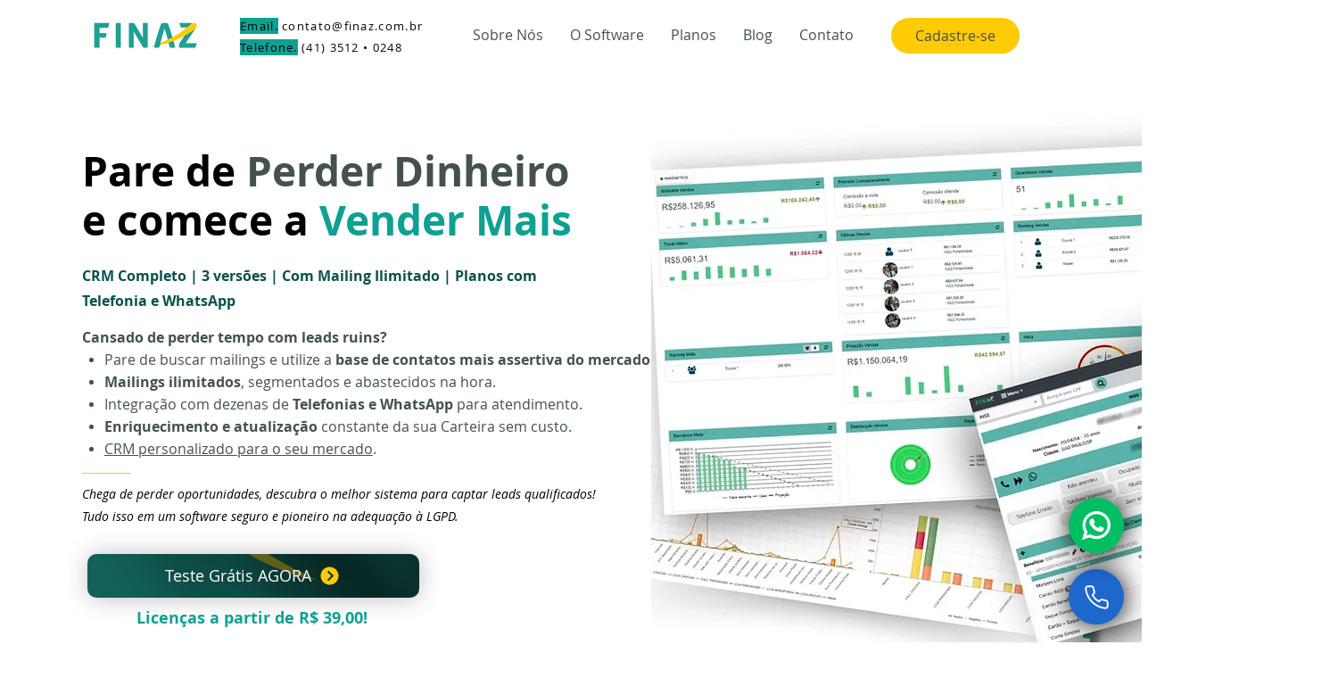

--- FILE ---
content_type: text/javascript; charset=UTF-8
request_url: https://receiver.posclick.dinamize.com/forms/js/335283_4690.js
body_size: 55085
content:
var dinConfigs={"siteCode":4690,"clientCode":335283,"listCode":1,"domain":"finaz.com.br","updateMode":"AS","crawlForms":true,"crawlEcommerce":true,"formHashConfig":{"Missing action form":{"fieldRules":{"Fixed":[{"Extras":{"action":"increment"},"Field":"4","Type":"LV-2","Value":"Leads Site"}],"Variable":{"email":{"Field":"1","Type":"VC"},"nome":{"Field":"2","Type":"VC"}}},"listCode":"1","updateMode":"AS"}},"logLevel":2,"dinTargetForm":{"popover":[{"check_shake":"","close_buttom":"X","cookie_dead_days":15,"delay_open":null,"dialog_html":"[base64]/[base64]/dC5sZW5ndGg/[base64]/[base64]/[base64]/[base64]/[base64]/bToiMCIrbVswXSkgKyItIisgKGRbMV0/ZDoiMCIrZFswXSkgKyIgIisgKGhbMV0/[base64]/[base64]","height":"342","icon_whats_position":"","id":4,"is_mobile_active":true,"remember_closed":true,"scroll_show":null,"show_filter":[{"exp":"planos","type":"CONTAINS"}],"show_mode":"mouse_out","width":"650"}],"primary_color":"#ccc","scrollbox":[{"check_shake":"","close_buttom":"X","cookie_dead_days":null,"delay_open":60,"dialog_html":"[base64]","height":"470","icon_whats_position":"","id":1,"is_mobile_active":false,"redirect_buttom":"https://www.finaz.com.br/planos?utm_medium=popup\u0026utm_source=dinamize\u0026utm_term=Prova+Social+-+Qtd+Empresa+Testando","remember_closed":false,"scroll_show":null,"show_filter":[{"exp":"cadastro-efetivado","type":"!CONTAINS"},{"exp":"planos","type":"!CONTAINS"}],"show_mode":"time","width":"385"}]},"leadTracking":{"ACTIVE":true,"AUTOMATION_URL_RULES":{"1":{"10":{"RULES":[{"TYPE":"EQUAL","VALUE":"contato"}],"TEST_URLS":["https://www.finaz.com.br/contato"],"TITLE":"https://www.finaz.com.br/contato"},"11":{"RULES":[{"TYPE":"EQUAL","VALUE":"/"},{"TYPE":"CONTAINS","VALUE":"finaz"},{"TYPE":"CONTAINS","VALUE":"conta"},{"TYPE":"CONTAINS","VALUE":"sobre"},{"TYPE":"CONTAINS","VALUE":"/"},{"TYPE":"CONTAINS","VALUE":"contato"},{"TYPE":"CONTAINS","VALUE":"planos"},{"TYPE":"CONTAINS","VALUE":"blog"}],"TEST_URLS":["https://www.finaz.com.br/conta","https://www.finaz.com.br/"],"TITLE":"Site"},"5":{"RULES":[{"TYPE":"EQUAL","VALUE":"/"}],"TEST_URLS":["https://www.finaz.com.br/"],"TITLE":"Homr"},"6":{"RULES":[{"TYPE":"EQUAL","VALUE":"sobre"}],"TEST_URLS":["https://www.finaz.com.br/sobre"],"TITLE":"https://www.finaz.com.br/sobre"},"7":{"RULES":[{"TYPE":"EQUAL","VALUE":"software"}],"TEST_URLS":["https://www.finaz.com.br/software"],"TITLE":"https://www.finaz.com.br/software"},"8":{"RULES":[{"TYPE":"EQUAL","VALUE":"planos"}],"TEST_URLS":["https://www.finaz.com.br/planos"],"TITLE":"https://www.finaz.com.br/planos"},"9":{"RULES":[{"TYPE":"EQUAL","VALUE":"blog"}],"TEST_URLS":["https://www.finaz.com.br/blog"],"TITLE":"https://www.finaz.com.br/blog"}}},"HASH":"06df","HISTORY_URL_RULES":[{"TYPE":"CONTAINS","VALUE":"cadastro-efetivado"}],"LIST":"1","REQUIRE_CONSENT":false},"dinWhatsAppIntegration":{"forms":null},"dinEcommerceTools":{"hashsInterestItems":[],"hashsPurchase":[],"hashsUnfinishedPurchase":[],"maxInterestItems":5}};if(typeof dinVERSION=='undefined'){var dinVERSION='1.0';var dinFunctions={request:function(method,url,params=null){var xmlhttp=new XMLHttpRequest();xmlhttp.onreadystatechange=function(){if(xmlhttp.readyState==XMLHttpRequest.DONE){if(xmlhttp.status>=200&&xmlhttp.status<=299){}else{dinLogger.Write(dinLogger.DEBUG,'Request returned status code '+xmlhttp.status);}}}
if(params!=null&&typeof params!=='string'){var len=params.length;if(len!=undefined){for(var x=0;x<len;x++){if(typeof params[x]==='object'&&params[x]!=null){var and="&";if(x==0){and="?";}
url+=and+Object.keys(params[x])+"="+encodeURIComponent(params[x][Object.keys(params[x])])}}}}
if(typeof method!=="string"||method===""){method="POST";}
xmlhttp.open(method,url,true);xmlhttp.send();},requestKeepAlive:function(url,params){if(typeof params==="string"&&params!==""){url+="?"+params;}
if(navigator.sendBeacon){dinLogger.Write(dinLogger.DEBUG,'Request using sendBeacon()');navigator.sendBeacon(url,{})
return}
dinLogger.Write(dinLogger.DEBUG,'Request using XMLHttpRequest()');var xmlhttp=new XMLHttpRequest();xmlhttp.onreadystatechange=function(){if(xmlhttp.readyState==XMLHttpRequest.DONE){if(xmlhttp.status>=200&&xmlhttp.status<=299){}else{dinLogger.Write(dinLogger.DEBUG,'Request returned status code '+xmlhttp.status);}}}
xmlhttp.open("POST",url,false);xmlhttp.send();},requestFetch:function(url,data){if(typeof data!=="object"){data={};}
return fetch(url,{method:'POST',mode:'cors',cache:'no-cache',credentials:'omit',headers:{},redirect:'follow',referrer:'client',keepalive:true,});},setCookie:function(cname,cvalue,exdays){var d=new Date();d.setTime(d.getTime()+(exdays*24*60*60*1000));var expires="expires="+d.toUTCString();document.cookie=cname+"="+cvalue+";"+expires+";path=/";dinLogger.Write(dinLogger.DEBUG,"Cookie set. cname:["+cname+"] cvalue:["+cvalue+"] exdays:["+exdays+"]");},getCookie:function(cname){var name=cname+"=";var allCookies=document.cookie;var ca=allCookies.split(';');for(var i=0;i<ca.length;i++){var c=ca[i];while(c.charAt(0)==' '){c=c.substring(1);}
if(c.indexOf(name)==0){return decodeURIComponent(c.substring(name.length,c.length));}}
return"";},addCookieToForm:function(contentTarget,formTarget){if(formTarget!=undefined){if(dinFunctions.getCookie('dinTrafficSource')){if(contentTarget.querySelector('#__dinTrafficSource')!=null){contentTarget.querySelector('#__dinTrafficSource').setAttribute('value',dinFunctions.getCookie('dinTrafficSource'));return}
var ts=document.createElement('input');ts.type='hidden';ts.name='__dinTrafficSource';ts.id='__dinTrafficSource';ts.value=dinFunctions.getCookie('dinTrafficSource');formTarget.appendChild(ts);}}},deleteCookie:function(cname){this.setCookie(cname,"",-1);dinLogger.Write(dinLogger.DEBUG,"Cookie deleted. cname:["+cname+"]");},base64Encode:function(str){return btoa(encodeURIComponent(str).replace(/%([0-9A-F]{2})/g,function toSolidBytes(match,p1){return String.fromCharCode('0x'+p1);}))},base64Decode:function(str){return decodeURIComponent(atob(str).split('').map(function(c){return'%'+('00'+c.charCodeAt(0).toString(16)).slice(-2);}).join(''));},prepareDate:function(date,format){var newDate,time;format=format.substr(0,10).replace("/","").replace("/","").replace("-","").replace("-","");time=date.substr(10,15);if(format=="DDMMAAAA"){newDate=date[6]+date[7]+date[8]+date[9]+"-"+date[3]+date[4]+"-"+date[0]+date[1];}else if(format=="MMDDAAAA"){newDate=date[6]+date[7]+date[8]+date[9]+"-"+date[0]+date[1]+"-"+date[3]+date[4];}else if(format=="AAAAMMDD"){newDate=date[0]+date[1]+date[2]+date[3]+"-"+date[5]+date[6]+"-"+date[8]+date[9];}
return newDate+time;},isCardNumber:function(n){var e,t,o,r=0,i=0;if('string'!=typeof n)return false;if(t=n.replace(/\D/g,''),(o=t.length)<14)return false;for(;o--;){e=parseInt(t.charAt(o),10)<<i;r+=e-9*(e>9);i^=1;}
return r%10==0&&r>0;},validateEmail:function(email){var regex=/^([a-zA-Z0-9_.+-])+\@(([a-zA-Z0-9-])+\.)+([a-zA-Z0-9]{2,4})+$/;return regex.test(email);},isMobileRes:function(){var width=window.innerWidth||document.documentElement.clientWidth||document.body.clientWidth;if(dinFunctions.checkOrientation()=='portrait')return(width<500);var height=window.innerHeight||document.documentElement.clientHeight||document.body.clientHeight;return(height<500)},matchesRulesParser:function(url,show_filterin,type,value){var show_filter=[];var exRules=[];var coRules=[];var ncRules=[];var len=show_filterin.length;for(var x=0;x<len;x++){switch(show_filterin[x][type]){case"EQUAL":exRules.push(show_filterin[x][value]);break;case"CONTAINS":coRules.push(show_filterin[x][value]);break;case"!CONTAINS":ncRules.push(show_filterin[x][value]);break;}}
if(exRules.length){var filter={filterType:"EQUAL",filterRules:exRules};show_filter.push(filter);}
if(coRules.length){var filter={filterType:"CONTAINS",filterRules:coRules};show_filter.push(filter);}
if(ncRules.length){var filter={filterType:"!CONTAINS",filterRules:ncRules};show_filter.push(filter);}
var activate=this.matchesRules(url,show_filter)
if(!activate){dinLogger.Write(dinLogger.DEBUG,"Discarded for not attending to a certain url rule");}
return activate;},matchesRules:function(url,show_filter){var urlSplitt=url.split('/').slice(3).join('/');activate=true;var len=show_filter.length;endLoop:for(var x=0;x<len;x++){switch(show_filter[x].filterType){case"EQUAL":activate=false;var lenIn=show_filter[x].filterRules.length;for(var y=0;y<lenIn;y++){if(show_filter[x].filterRules[y]=="/"){show_filter[x].filterRules[y]="";}
if(show_filter[x].filterRules[y]==urlSplitt){activate=true
break endLoop;}}
break;case"CONTAINS":activate=false;var lenIn=show_filter[x].filterRules.length;for(var y=0;y<lenIn;y++){var regex=new RegExp(dinFunctions.escapeRegExp(show_filter[x].filterRules[y]),"i");if(regex.test(urlSplitt)){activate=true
break;}}
break;case"!CONTAINS":var lenIn=show_filter[x].filterRules.length;for(var y=0;y<lenIn;y++){var regex=new RegExp(dinFunctions.escapeRegExp(show_filter[x].filterRules[y]),"i");if(regex.test(urlSplitt)){activate=false
break;}}
break;}}
return activate;},getQueryParams:function(queryString){queryString=queryString.split("+").join(" ");var params={},tokens,re=/[?&]?([^=]+)=([^&]*)/g;while(tokens=re.exec(queryString)){params[decodeURIComponent(tokens[1])]=decodeURIComponent(tokens[2]);}
return params;},escapeRegExp:function(str){return str.replace(/([.*+?^=!:${}()|\[\]\/\\])/g,"\\$1");},replaceAll:function(str,find,replace){return str.replace(new RegExp(dinFunctions.escapeRegExp(find),'g'),replace);},isExampleEmail:function(email){if(email!==undefined&&(email==="email@dominio.com"||email==="email@domain.com")){dinLogger.Write(dinLogger.WARN,"Example email '"+email+"' ignored.");return true}
return false},getDomainPathUrl:function(){return window.location.href.split("?")[0].split("#")[0];},reduceSelectOptions:function(contentTarget,maxTextSize){var options=contentTarget.querySelectorAll("option");var len=options.length;if(len>0){for(var x=0;x<len;x++){if(options[x].textContent.length>maxTextSize){options[x].title=options[x].textContent;options[x].textContent=options[x].textContent.substring(0,maxTextSize)+"...";}}}},attachEventOnElement:function(element,eventType,eventFunction){if(element.attachEvent){element.attachEvent('on'+eventType,eventFunction);dinLogger.Write(dinLogger.DEBUG,"event ["+eventType+"] attached to the element ["+element+"] using [attachEvent]");return}
element.addEventListener(eventType,eventFunction,false);dinLogger.Write(dinLogger.DEBUG,"event ["+eventType+"] attached to the element ["+element+"] using [addEventListener]");},getReferrer:function(){return document.referrer?document.referrer.match(/:\/\/(.[^/]+)/)[1]:"";},hasWhatsForm:function(){var width=(document.documentElement.clientWidth-10);var height=(document.documentElement.clientHeight-10);var arrayofelements=document.elementsFromPoint(width,height);if(arrayofelements.length>0){for(var x=0;x<arrayofelements.length;x++){if(arrayofelements[x].classList.contains('dinWhatsFormDialog')||arrayofelements[x].classList.contains("dinWhatsFormIco"))return true;}}
return false},addViewportMetaTag:function(){var viewportmeta=document.querySelector('meta[name=viewport]');if(viewportmeta==null||viewportmeta.length<=0){var meta=document.createElement('meta');meta.name="viewport";meta.content="width=device-width,height=device-height,initial-scale=1";document.querySelector('head').appendChild(meta);}},calcScrollPercentage:function(perc){var html=document.documentElement;maxDocumentSize=html.scrollHeight
if(dinFunctions.isMobileRes())maxDocumentSize*=0.95
var h=maxDocumentSize-html.clientHeight;return Math.floor((h/100)*perc);},fixDialogHeight:function(dialogElement,heightIncrease=null){if(dialogElement==undefined||dialogElement.style.display==''||dialogElement.style.display=='none'){return}
var iframeContent=dialogElement.querySelector('iframe').contentWindow.document;var contentElement=iframeContent.querySelector('.content');var fatherElement=contentElement.parentElement;var contentHeight=fatherElement.clientHeight;if(contentHeight==0){var imgElement=fatherElement.querySelector('.img');contentHeight=Math.max(contentElement.clientHeight,imgElement.clientHeight);}
if(heightIncrease!=null)contentHeight+=heightIncrease;dialogElement.style.height=contentHeight+'px';},checkOrientation:function(){var width=window.innerWidth||document.documentElement.clientWidth||document.body.clientWidth;var height=window.innerHeight||document.documentElement.clientHeight||document.body.clientHeight;if(width>height)return'landscape'
return'portrait'},validateDuplicity:function(form,name){var inputs=form.querySelectorAll('input[name="'+name+'"]');if(inputs.length==0){return false;}
var type=inputs[0].type;for(var i=1;i<inputs.length;i++){if(inputs[i].type!==type||type!='radio'){return true}}
return false;},hasSkipAttribute:function(element){return element.hasAttribute('dinSkipCapture');},normalizeUrl:function(url){if(!url){return url;}
if(url.match(/^data:/i)){return undefined;}
if(url.match(/^http/i)){return url;}
if(url.match(/^\/\//)){url=document.location.protocol+url;return url;}
if(url.match(/^\/[^\/]/)){url=document.location.protocol+"//"+document.location.hostname+url;return url;}
url=document.location.protocol+"//"+document.location.hostname+document.location.pathname+url;return url;},getPriorityContentSelector:function(obj,selectorList){let lastChance=null;for(let i=0;i<selectorList.length;i++){let selector=selectorList[i];let elem=obj.querySelector(selector);if(!elem){continue}
let attrName=selector.match(/\[([^\]]+)\]/);if(!attrName){return dinFunctions.cleanTextElement(elem);}
let attrValue=elem.getAttribute(attrName[1]);if(!lastChance&&!attrValue.match(/\s/)&&attrValue.match(/-/)){lastChance=attrValue.replace(/-/,' ');continue}
return attrValue;}
return lastChance;},cleanTextElement:function(obj){let lns=obj.cloneNode(true);let text=obj.textContent.trim();while(lns.querySelector('script, noscript')){lns.querySelector('script, noscript').remove();text=lns.textContent.trim();}
return text;},getParentElement:function(obj,rewind){var p=obj;for(var r=0;r<rewind;r++){if(!p.parentElement){break;}
p=p.parentElement;if(p.tagName=='BODY'){break;}}
return p;},setUTMs:function(source,medium,campaign,term){source=encodeURIComponent(source);medium=encodeURIComponent(medium);campaign=encodeURIComponent(campaign);term=encodeURIComponent(term);dinLogger.Write(dinLogger.DEBUG,`setUTMs - Source: ${source} Medium: ${medium} Campaign: ${campaign} Term: ${term}`);let novaURL=`${window.location.origin}${window.location.pathname}?`;novaURL+=(source!='')?`&utm_source=${source}`:'';novaURL+=(medium!='')?`&utm_medium=${medium}`:'';novaURL+=(campaign!='')?`&utm_campaign=${campaign}`:'';novaURL+=(term!='')?`&utm_term=${term}`:'';window.history.replaceState({},document.title,novaURL);},sendEventGA:function(eventName,eventCategory,eventLabel,value){dinLogger.Write(dinLogger.DEBUG,"sendEventGA ["+eventName+"] in category ["+eventCategory+"] with label ["+eventLabel+"]");if(typeof gtag!=='function'){return;}
gtag('event',eventName,{'event_category':eventCategory,'event_label':eventLabel,'value':value});},getHighestElement:function(listElements){let chosenElement=null;let maiorFontSize=0;const fatorPadrao=1.2;for(var i=0;i<listElements.length;i++){if(typeof listElements[i].obj==undefined){dinLogger.Write(dinLogger.ERROR,"invalid paramenters in getHighestElement",listElements[i])
continue;}
if(typeof listElements[i].obj.getClientRects=='function'){let rects=listElements[i].obj.getClientRects();if(rects.length==1&&typeof rects[0].height!='undefined'){let tam=parseFloat(rects[0].height);if(maiorFontSize<tam){maiorFontSize=tam;chosenElement=listElements[i];}
continue;}}
let e=getComputedStyle(listElements[i].obj);let fS=parseFloat(e.fontSize);cssLineHeight=e.lineHeight;if(cssLineHeight.trim().match(/%$/)){let perc=parseFloat(cssLineHeight);cssLineHeight=(perc/100*fatorPadrao*fS)+'px';}
if(cssLineHeight.trim().match(/^[0-9\.]*$/)){let raw=parseFloat(cssLineHeight);cssLineHeight=(raw*fatorPadrao*fS)+'px';}
let lH=parseFloat(cssLineHeight);if(isNaN(lH)){lH=fatorPadrao*fS;}
let tam=fS*(lH/fS);if(maiorFontSize<tam){maiorFontSize=tam;chosenElement=listElements[i];}}
return chosenElement;}};var dinTargetForm={config:dinConfigs.dinTargetForm,dialogElement:{},backElement:null,msgElement:null,dialogIsOpened:false,dialogsHasClosed:{},formsConfig:{},timeElement:null,mouseoutElement:null,scrollElement:null,formId:0,Init:function(){dinLogger.Write(dinLogger.DEBUG,"InitPopup called");var url=window.location.href;var appendIn=document.body;dinFunctions.addViewportMetaTag();var style=document.createElement('div');style.id='dinTargetFormStyle';style.innerHTML=this.cssStyle();appendIn.appendChild(style);if(this.config.popover){dinLogger.Write(dinLogger.DEBUG,"Found "+this.config.popover.length+" 'popover' popups");if(this.config.popover.length>0){var len=this.config.popover.length;for(var p=0;p<len;p++){var popUpActivate=true;dinLogger.Write(dinLogger.DEBUG,"'popover' popup ["+p+"]");if(this.config.popover[p].show_filter&&this.config.popover[p].show_filter.length>0){popUpActivate=dinFunctions.matchesRulesParser(url,this.config.popover[p].show_filter,"type","exp");}
if(popUpActivate){this.appendForm('popover',this.config.popover[p],appendIn);}}
if(popUpActivate){this.backElement=document.createElement('div');this.backElement.id='dinTargetFormBackground';appendIn.appendChild(this.backElement);}}}
if(this.config.scrollbox){dinLogger.Write(dinLogger.DEBUG,"Found "+this.config.scrollbox.length+" 'scrollbox' popups");if(this.config.scrollbox.length>0){var len=this.config.scrollbox.length;for(var p=0;p<len;p++){var popUpActivate=true;dinLogger.Write(dinLogger.DEBUG,"'scrollbox' popup ["+p+"]");if(this.config.scrollbox[p].show_filter&&this.config.scrollbox[p].show_filter.length>0){popUpActivate=dinFunctions.matchesRulesParser(url,this.config.scrollbox[p].show_filter,"type","exp");}
if(popUpActivate){this.appendForm('scrollbox',this.config.scrollbox[p],appendIn);}}}}
if(this.config.topbar){dinLogger.Write(dinLogger.DEBUG,"Found "+this.config.topbar.length+" 'topbar' popups");if(this.config.topbar.length>0){var len=this.config.topbar.length;for(var p=0;p<len;p++){var popUpActivate=true;dinLogger.Write(dinLogger.DEBUG,"'topbar' popup ["+p+"]");if(this.config.topbar[p].show_filter&&this.config.topbar[p].show_filter.length>0){popUpActivate=dinFunctions.matchesRulesParser(url,this.config.topbar[p].show_filter,"type","exp");}
if(popUpActivate){this.appendForm('topbar',this.config.topbar[p],appendIn);}}}}
if(this.config.embedded){dinLogger.Write(dinLogger.DEBUG,"Found "+this.config.embedded.length+" 'embedded' popups");if(this.config.embedded.length>0){var len=this.config.embedded.length;for(var p=0;p<len;p++){var popUpActivate=true;dinLogger.Write(dinLogger.DEBUG,"'embedded' popup ["+p+"]");if(this.config.embedded[p].show_filter&&this.config.embedded[p].show_filter.length>0){popUpActivate=dinFunctions.matchesRulesParser(url,this.config.embedded[p].show_filter,"type","exp");}
if(popUpActivate){var findFor=this.config.embedded[p].insert_into;var appendInE=document.getElementById(findFor);if(!appendInE){appendInE=document.getElementsByClassName(findFor);if(!appendInE){continue;}
for(var ai=0;ai<appendInE.length;++ai){this.appendForm('embedded',this.config.embedded[p],appendInE[ai]);}
continue;}
this.appendForm('embedded',this.config.embedded[p],appendInE);}}}}
this.msgElement=document.createElement('div');this.msgElement.id='dinTargetFormMessage';appendIn.appendChild(this.msgElement);if(this.mouseoutElement!=null){var me=this;var fn=function(ev){if(ev.toElement==null&&ev.relatedTarget==null){dinLogger.Write(dinLogger.DEBUG,"Mouse outside document. Opening popup");me.openDialog(me.mouseoutElement.formId);}};dinFunctions.attachEventOnElement(window,'mouseout',fn)}
if(this.scrollElement!=null){var me=this;var fn=function(ev){if(window.scrollY>=me.scrollElement.scroll){dinLogger.Write(dinLogger.DEBUG,"Required scroll triggered ["+me.scrollElement.scroll+"]. Opening popup");me.openDialog(me.scrollElement.formId);}};dinFunctions.attachEventOnElement(window,'scroll',fn)
var fnResize=function(ev){if(me.dialogsHasClosed[me.scrollElement.formId]){return;}
if(me.scrollElement.percent>0){me.scrollElement.scroll=dinFunctions.calcScrollPercentage(me.scrollElement.percent);}}
dinFunctions.attachEventOnElement(window,'resize',fnResize)}
if(this.timeElement!=null){var me=this;window.setTimeout(function(){dinLogger.Write(dinLogger.DEBUG,"Delay elapsed ["+me.timeElement.delay+"s]. Opening popup");me.openDialog(me.timeElement.formId);},me.timeElement.delay*1000);}
if(this.config.local_mode=='embedded'){this.config.close_buttom='';}
dinLogger.Write(dinLogger.DEBUG,"InitPopup done");},appendForm:function(mode,conf,appendIn){this.formId=conf.id;var me=this;var dialogElement=document.createElement('div');dialogElement.id='dinTargetFormDialog'+this.formId;dialogElement.setAttribute('dinTargetFormId',this.formId);dialogElement.className='dinTargetFormDialog '+mode;dialogElement.style.height=conf.height+'px';if(mode!="topbar"){dialogElement.style.width=conf.width+'px';}
var content=document.createElement('div');content.className='dinTargetFormContent';var iframe=document.createElement('iframe');content.appendChild(iframe);dialogElement.appendChild(content);if(conf.close_buttom=='X'){var close=document.createElement('div');close.className='dinTargetFormCloseButtom';close.innerHTML="X";dialogElement.appendChild(close);close.onclick=function(){var formId=this.parentNode.getAttribute('dinTargetFormId');me.closeDialog(formId);}}
appendIn.appendChild(dialogElement);var iframeHtml=dinFunctions.base64Decode(conf.dialog_html);var iframeContent=iframe.contentWindow.document;iframeContent.open();iframeContent.write(iframeHtml);iframeContent.close();var button=iframeContent.getElementById("closeButton");if(button!=undefined){button.onclick=function(){if(conf.redirect_buttom!=undefined&&conf.redirect_buttom!=""){location.href=conf.redirect_buttom;}
me.closeDialog(dialogElement.getAttribute('dinTargetFormId'));}}
var form=iframeContent.getElementsByClassName("formIntegration")[0];if(form==undefined){form=iframeContent.getElementById("formIntegration");}
dinFunctions.addCookieToForm(iframeContent,form)
if(conf.redirect_buttom!=undefined&&conf.redirect_buttom!=""){if(form!=undefined){var fn=function(){var inputError=iframeContent.getElementsByClassName("field-error");if(!inputError.length){setTimeout(function(){location.href=conf.redirect_buttom;},2000);}}
dinFunctions.attachEventOnElement(form,'submit',fn)}}
if(conf.close_buttom!='X'&&form!=undefined){var fn=function(){var inputError=iframeContent.getElementsByClassName("field-error");if(!inputError.length){setTimeout(function(){me.closeDialog(dialogElement.getAttribute('dinTargetFormId'));},2000);}}
dinFunctions.attachEventOnElement(form,'submit',fn)}
this.formsConfig[this.formId]=conf;if(mode=='embedded'){return;}
switch(conf.show_mode){case"mouse_out":var moe={formId:this.formId};if(this.mouseoutElement){dinLogger.Write(dinLogger.DEBUG,"Popup ignored. There is already a popup appended in the 'mouse out' trigger. FormId ["+moe.formId+"]");break;}
this.mouseoutElement=moe;break;case"scroll_move":var scrollShow=conf.scroll_show;var perc=0;if(scrollShow.indexOf('%')!=-1){perc=parseInt(scrollShow);if(!isNaN(perc)){var scrollShow=dinFunctions.calcScrollPercentage(perc);}}
var se={scroll:scrollShow,formId:this.formId,percent:perc};if(this.scrollElement!=null){if(this.scrollElement.scroll>se.scroll){dinLogger.Write(dinLogger.DEBUG,"Popup ignored. There is already a popup appended in the 'scroll' trigger. FormId ["+this.scrollElement.formId+"]");}else{dinLogger.Write(dinLogger.DEBUG,"Popup ignored. There is already a popup appended in the 'scroll' trigger. FormId ["+se.formId+"]");break;}}
this.scrollElement=se;break;default:var te={delay:conf.delay_open,formId:this.formId};if(this.timeElement!=null){if(this.timeElement.delay>te.delay){dinLogger.Write(dinLogger.DEBUG,"Popup ignored. There is already a popup appended in the 'time' trigger. FormId ["+this.timeElement.formId+"]");}else{dinLogger.Write(dinLogger.DEBUG,"Popup ignored. There is already a popup appended in the 'time' trigger. FormId ["+te.formId+"]");break;}}
this.timeElement=te;break;}
this.dialogElement[this.formId]=dialogElement;dinLogger.Write(dinLogger.DEBUG,"Popup append done");},openDialog:function(formId){if(this.dialogIsOpened||this.dialogsHasClosed[formId]){return;}
var conf=this.formsConfig[formId];if(conf&&conf.remember_closed&&dinFunctions.getCookie('dinTargetForm_dead_'+formId)==1){return;}
var ff=this.dialogElement[formId];if(!ff||(dinFunctions.isMobileRes()&&(conf.is_mobile_active==undefined||!conf.is_mobile_active))||(ff.classList.contains('scrollbox')&&dinFunctions.hasWhatsForm())){return;}
ff.style.display='block';if(this.backElement!=null&&ff.classList.contains('popover')){this.backElement.style.display='block';}
dinFunctions.fixDialogHeight(ff,this.getHeightIncrease(ff));var me=this;var fnResize=function(ev){if(me.dialogsHasClosed[formId]){return;}
dinFunctions.fixDialogHeight(ff,me.getHeightIncrease(ff));}
dinFunctions.attachEventOnElement(window,'resize',fnResize)
this.dialogIsOpened=formId;},closeDialog:function(formId){var ff=this.dialogElement[formId];if(!this.dialogIsOpened||!ff||ff.style.display=='none'){return;}
ff.style.display='none';if(this.backElement!=null){this.backElement.style.display='none';}
this.dialogIsOpened=false;this.dialogsHasClosed[formId]=true;var conf=this.formsConfig[formId];if(conf&&conf.remember_closed){dinFunctions.setCookie('dinTargetForm_dead_'+formId,'1',conf.cookie_dead_days);}},closeMessage:function(){this.msgElement.style.display='none';},FormClosed:function(msg){if(this.dialogIsOpened){var conf=this.formsConfig[this.dialogIsOpened];if(conf.close_after_submit){this.closeDialog(this.dialogIsOpened);}}
if(msg){this.msgElement.innerHTML='<div class="dinTargetFormCloseButtom" onclick="dinTargetForm.closeMessage()">X</div><span style="display: table-cell; vertical-align: middle;">'+msg+'</span>';this.msgElement.style.display='table';}},cssStyle:function(){var style=`

   <style type="text/css">

    .dinTargetFormDialog, .dinTargetFormContent, .dinTargetFormContent iframe { box-sizing: content-box; visibility: unset; opacity: unset; right: unset; left: unset; border-radius: unset; box-shadow: unset; }

    @viewport { width: device-width; height: device-height; zoom: 1.0 ; }



    @-ms-viewport { width: device-width; height: device-height; }



    @media screen and (max-width: 500px) { .dinTargetFormDialog.popover { width: 80%; max-width: 90%; max-height: 80%; } .dinTargetFormDialog.scrollbox { max-width: 65%; } }

    @media screen and (min-width: 501px) and (max-width: 850px) { .dinTargetFormDialog.popover { width: 80%; max-width: 90%; max-height: 80%; } .dinTargetFormDialog.scrollbox { max-width: 65%; } }

    @media screen and (min-width: 851px) { .dinTargetFormDialog.popover { max-width: 90%; min-width: initial; max-height: 95vh} }

    #dinTargetFormBackground { z-index: 999999998; position: fixed; top: 0; left: 0; height: 100vh; width: 100vw; background-color: #000000; opacity: 0.25; display: none; }

    #dinTargetFormMessage { z-index: 999999998; position: fixed; text-align: center; font-family: Arial; font-size: 14px; margin: auto; top: 50%; left: 50%; display: none; width: 400px; height: 100px; margin-top: -50px; margin-left: -200px; background-color: `+this.config.primary_color+`; }

    .dinTargetFormDialog:not(.embedded) { z-index: 999999999; position: fixed; display: none; -webkit-overflow-scrolling:touch!important; overflow-y: auto!important; overflow-x: hidden; }



    .dinTargetFormDialog.popover { margin: auto; top: 50%; left: 50%; transform: translate(-50%, -50%); border: none; background-color: transparent; padding: 10px; visibility: unset; opacity: unset; right: unset; border-radius: unset; box-shadow: unset; }



    .dinTargetFormDialog.scrollbox { max-height: 90%; right: 0; bottom: 0; visibility: unset; opacity: unset; left: unset; border-radius: unset; box-shadow: unset; }

    .dinTargetFormDialog.topbar { right: 0; top: 0; width: 100vw; max-height: 45vh; visibility: unset; opacity: unset; left: unset; border-radius: unset; box-shadow: unset; }

    /* Botão de fechar */

    .dinTargetFormCloseButtom { position: absolute; width: 22px; height: 22px; background-color: #ffffff; cursor: pointer; font-size: 13px; font-family: Arial; font-weight: bolder; line-height: 20px; text-align: center; }

    .dinTargetFormDialog.popover .dinTargetFormCloseButtom, #dinTargetFormMessage .dinTargetFormCloseButtom { right: 0; top: 0; border-radius: 50%; border: 2px solid `+this.config.primary_color+`; }

    .dinTargetFormDialog.scrollbox .dinTargetFormCloseButtom { right: 0; top: 0; }

    .dinTargetFormDialog.topbar .dinTargetFormCloseButtom { right: 0; bottom: 0; position: absolute}

    /* Fim botão */

    .dinTargetFormDialog:not(.embedded) .dinTargetFormContent { width: 100%; height: 100%; }

    .dinTargetFormContent iframe { border: 0px; width: 100%; height: 100%; position: absolute; top:0; left:0 !important; right:0 !important; bottom:0; margin: auto;}

    .dinTargetFormDialog.popover .dinTargetFormContent iframe { width: calc(100% - 20px); height: calc(100% - 20px) }

   </style>`;return style;},getHeightIncrease:function(dialogElement){var iframeContent=dialogElement.querySelector('iframe').contentWindow.document;var contentElement=iframeContent.querySelector('.content');var fatherElement=contentElement.parentElement;switch(fatherElement.className){case'scrollbox-03':case'scrollbox-04':return 20;default:return null;}
return null;}}
var dinWhatsForm={config:dinConfigs.dinWhatsAppIntegration,dialogElement:{},formsConfig:{},formId:0,Init:function(){if(this.config&&this.config.forms){dinLogger.Write(dinLogger.DEBUG,"InitWhatsIntegration Called");var url=window.location.href;var appendIn=document.body;dinFunctions.addViewportMetaTag();var style=document.createElement('div');style.id='dinWhatsFormStyle';style.innerHTML=this.cssStyle();appendIn.appendChild(style);var configObject=this.config.forms;if(configObject.length){var shouldDisplay=true,len=configObject.length;dinLogger.Write(dinLogger.DEBUG,"Found "+len+" 'whatsapp integrations");for(var p=0;p<len;p++){dinLogger.Write(dinLogger.DEBUG,"WhatsApp Integration ["+p+"]");if(configObject[p].show_filter&&configObject[p].show_filter.length){shouldDisplay=dinFunctions.matchesRulesParser(url,configObject[p].show_filter,"filterType","filterRules");}
if(shouldDisplay){this.appendForm(configObject[p],appendIn);break;}}}
dinLogger.Write(dinLogger.DEBUG,"InitWhatsIntegration done");}},appendForm:function(conf,appendIn){this.formId++;var me=this;var dialogElement=document.createElement('div');dialogElement.id='dinWhatsFormDialog'+this.formId;dialogElement.setAttribute('dinWhatsFormId',this.formId);dialogElement.className='dinWhatsFormDialog';dialogElement.style.display='block';var content=document.createElement('div');content.className='dinWhatsFormContent hideContent';var iframe=document.createElement('iframe');content.appendChild(iframe);dialogElement.appendChild(content);whatsIcoDiv=document.createElement('div');whatsIcoDiv.id='dinWhatsFormIco';whatsIcoDiv.className='dinWhatsFormIco';whatsIcoImg=document.createElement('img');whatsIcoImg.src='https://dl.dnzdns.com/i/whats01';closeIcoDiv=document.createElement('div');whatsIcoDiv.appendChild(closeIcoDiv);whatsIcoDiv.appendChild(whatsIcoImg)
dialogElement.appendChild(whatsIcoDiv);appendIn.appendChild(dialogElement);if(conf.check_shake==="shake"){dialogElement.classList.add('dinShake');}
if(conf.icon_whats_position==="left"){dialogElement.classList.add('dinBottomLeft');}
var fn=function(e){if(whatsIcoDiv.contains(e.target)){content.classList.toggle('hideContent')
closeIcoDiv.classList.toggle('close')
if(content.classList.contains('hideContent')){setTimeout(function(){if(content.classList.contains('hideContent')){dialogElement.style.height='';dialogElement.style.width='';}},1000);return;}
dialogElement.style.width='250px';dialogElement.style.height='350px';dinFunctions.fixDialogHeight(dialogElement,20)
return;}
if(!content.contains(e.target)&&!content.classList.contains('hideContent')){content.classList.add('hideContent');if(closeIcoDiv.classList.contains('close')){closeIcoDiv.classList.remove('close')}
setTimeout(function(){if(content.classList.contains('hideContent')){dialogElement.style.height='';dialogElement.style.width='';}},1000);}};dinFunctions.attachEventOnElement(window,'click',fn)
var iframeHtml=dinFunctions.base64Decode(conf.dialog_html);var iframeContent=iframe.contentWindow.document;iframeContent.open();iframeContent.write(iframeHtml);iframeContent.close();if(!dinFunctions.isMobileRes()){dinFunctions.reduceSelectOptions(iframeContent,23)}
var form=iframeContent.querySelector('.formIntegration');if(form==undefined)form=iframeContent.querySelector('#formIntegration')
dinFunctions.addCookieToForm(iframeContent,form)
this.formsConfig[this.formId]=conf;this.dialogElement[this.formId]=dialogElement;dinLogger.Write(dinLogger.DEBUG,"WhatsApp Form append done");},cssStyle:function(){var style=`

   <style type="text/css">

   @viewport { width: device-width; height: device-height; zoom: 1.0 ; }

   @-ms-viewport { width: device-width; height: device-height;}

   .dinWhatsFormDialog { z-index: 999999999; position: fixed; right: 0; bottom: 0;max-width: 80vw; max-height: calc(98vh - 70px); }

   .dinWhatsFormDialog.dinBottomLeft{right: unset; left: 0;}

   .dinWhatsFormDialog .dinWhatsFormContent { width: 100%; height: 100%; -webkit-overflow-scrolling:touch; overflow: auto; }

   .dinWhatsFormDialog > .dinWhatsFormContent iframe { border: 0px; width: 100%; height: 100%; position: absolute; top:0;left:0;right:0;bottom:0;}

   .dinWhatsFormDialog > .dinWhatsFormContent{ right: 7px; bottom: 70px; position: absolute; visibility: visible; transition: 1s; -webkit-box-shadow: 1px 1px 5px 1px rgba(50, 50, 50, 0.75); -moz-box-shadow: 1px 1px 5px 1px rgba(50, 50, 50, 0.75); box-shadow: 1px 1px 5px 1px rgba(50, 50, 50, 0.75); border-radius: 25px; }

   .dinWhatsFormDialog.dinBottomLeft > .dinWhatsFormContent{right: 0px; left: 7px;}

   .dinWhatsFormDialog > .dinWhatsFormContent.hideContent{ right: -300px; opacity: 0; visibility: hidden; transition: 1s; }

   .dinWhatsFormDialog.dinBottomLeft > .dinWhatsFormContent.hideContent{ right: 0px; left: -300px;}

   .dinWhatsFormDialog > .dinWhatsFormIco { float: right; position: fixed; opacity: 0.75; bottom: 3px; right: 7px; cursor: pointer; }

   .dinWhatsFormDialog.dinBottomLeft > .dinWhatsFormIco {float: left; left: 7px; right:unset;}

   .dinWhatsFormDialog > .dinWhatsFormIco img{ width: 100%; transition: 1s; }

   .dinWhatsFormDialog > .dinWhatsFormIco .close ~img { opacity: 0; }

   .dinWhatsFormDialog > .dinWhatsFormIco .close { margin: 7px; display: flex; position: absolute; width: 60%; height: 60%; opacity: .6; border: 4px solid; border-radius: 50%; justify-content: center; align-items: center; }

   .dinWhatsFormDialog > .dinWhatsFormIco .close:hover { opacity: 1; }

   .dinWhatsFormDialog > .dinWhatsFormIco .close:before, .dinWhatsFormIco .close:after { position: absolute; content: ' '; height: 80%; width: 6px; background-color: #333; }

   .dinWhatsFormDialog > .dinWhatsFormIco .close:before { transform: rotate(45deg); }

   .dinWhatsFormDialog > .dinWhatsFormIco .close:after { transform: rotate(-45deg); }

   .dinWhatsFormDialog.dinShake > .dinWhatsFormIco { animation: dinShake 5s; animation-iteration-count: infinite; }

   @keyframes dinShake {

   0.0% { transform: translate(1px, 1px) rotate(0deg); }

   0.5% { transform: translate(-1px, -2px) rotate(-2deg); }

   1.0% { transform: translate(-3px, 0px) rotate(2deg); }

   1.5% { transform: translate(3px, 2px) rotate(0deg); }

   2.0% { transform: translate(1px, -1px) rotate(2deg); }

   2.5% { transform: translate(-1px, 2px) rotate(-2deg); }

   3.0% { transform: translate(-3px, 1px) rotate(0deg); }

   3.5% { transform: translate(3px, 1px) rotate(-2deg); }

   4.0% { transform: translate(-1px, -1px) rotate(2deg); }

   4.5% { transform: translate(1px, 2px) rotate(0deg); }

   5.0% { transform: translate(1px, -2px) rotate(-2deg); }

   5.5% { transform: translate(-1px, -1px) rotate(2deg); }

   6.0% { transform: translate(1px, 1px) rotate(0deg); }

   }

   </style>`;return style;}}
var dinSearchForm={DebugMode:false,Init:function(){let ultimoEmailEnviado='';let funcDetectFillInputEmail=function(event){if(event.target.tagName!=='INPUT'||dinFunctions.hasSkipAttribute(event.target)){return}
if(event.target.form&&dinFunctions.hasSkipAttribute(event.target.form)){return}
let inputType=event.target.getAttribute("type");inputType=(typeof inputType=='string'?inputType.toLowerCase():'');if(inputType!="text"&&inputType!="email"&&inputType!=""){return}
if(event.type==='input'){if(event.target.getAttribute('dinCheckAutoFill')=='1'){return}
event.target.setAttribute('dinCheckAutoFill','1');}
let tratarValorDoInput=function(){let valorCampo=event.target.value;if(valorCampo===''){return}
if(dinFunctions.validateEmail(valorCampo)){if(ultimoEmailEnviado==valorCampo){return}
ultimoEmailEnviado=valorCampo;dinLeadTracker.SetLeadEmail(valorCampo);dinLogger.Write(dinLogger.INFO,"Fill input with e-mail "+valorCampo+" by "+event.type+" event");}}
if(event.type=="change"){window.setTimeout(tratarValorDoInput,1000);return}
tratarValorDoInput()}
document.addEventListener('blur',funcDetectFillInputEmail,true);document.addEventListener('input',funcDetectFillInputEmail,true);document.addEventListener('change',funcDetectFillInputEmail,true);if(!dinConfigs.crawlForms){dinLogger.Write(dinLogger.DEBUG,"Forms wont be crawled");return}
let funcFindForm=function(){let form=document.getElementsByTagName("form");for(let i=0;i<form.length;i++){if(form[i].hasAttribute('data-din-capture')){continue}
if(dinFunctions.hasSkipAttribute(form[i])){dinLogger.Write(dinLogger.DEBUG,"Form ignored because dinSkipCapture attribute - ",form[i]);form[i].setAttribute('data-din-capture','0');continue}
let formTarget=form[i].getAttribute("target");if(formTarget!=undefined&&formTarget=='DinamizeIframeFormIntegration'){dinLogger.Write(dinLogger.DEBUG,"Dinamize's form ignored",form[i]);form[i].setAttribute('data-din-capture','0');continue}
let elementCaptcha=form[i].querySelector('[data-sitekey]');let reCaptchaSiteKey=elementCaptcha?.getAttribute('data-sitekey');if(reCaptchaSiteKey){let isV3=(window.grecaptcha&&typeof grecaptcha.execute=="function");if(!isV3){if(!elementCaptcha.getAttribute('data-callback')){dinLogger.Write(dinLogger.DEBUG,"Event attached to form with reCaptcha v2",form[i]);const functionName='dinProcessFormCaptcha'+Date.now().toString(36)+Math.random().toString(36).substr(2,9);window[functionName]=function(token){dinSearchForm.processFormCaptcha(token,form[i]);}
elementCaptcha.setAttribute('data-callback',functionName);form[i].setAttribute('data-din-capture','1');continue}
dinLogger.Write(dinLogger.DEBUG,"Form with reCaptcha v2 ignored because callback function found",form[i]);}}
dinFunctions.attachEventOnElement(form[i],'submit',dinSearchForm.processForm);form[i].setAttribute('data-din-capture','1');dinLogger.Write(dinLogger.DEBUG,"Event attached to form ",form[i]);}}
funcFindForm();window.setInterval(funcFindForm,1000);},processFormCaptcha:function(token,form){if(!form&&document.activeElement){form=document.activeElement.closest("form");}
if(form){let hidden=form.querySelector("input[name='g-recaptcha-response']");if(!hidden){hidden=document.createElement("input");hidden.type="hidden";hidden.name="g-recaptcha-response";form.appendChild(hidden);}
hidden.value=token;dinSearchForm.processForm({currentTarget:form});form.submit();return}
dinLogger.Write(dinLogger.DEBUG,"Form not found in captcha callback",form,document.activeElement);},processForm:function(event){var form=event.currentTarget;var formAction=form.getAttribute("action");var labelList={};if(formAction!=undefined&&formAction.search(/^http[s]?:\/\/[^\/]*\/in\/[0-9]*\/[^\/]*\//)==0){dinLogger.Write(dinLogger.DEBUG,"Dinamize's form ignored",form);return;}
if(dinSearchForm.DebugMode){debugger;}
if(formAction==undefined){formAction="Missing action form";dinLogger.Write(dinLogger.DEBUG,"Form without an action ",form);}
dinFunctions.addCookieToForm(document,form)
var urlPage=document.location.href;var uriPage=urlPage.replace(/^[a-z]*:\/\/[^\/]*/,"")
formAction=formAction.replace(urlPage,"");formAction=formAction.replace(uriPage,"");if(formAction==""){formAction="Missing action form";}
let formName=form.getAttribute("dinFormName");if(formName!=undefined){formAction="name:"+formName;dinLogger.Write(dinLogger.DEBUG,"Form Name found",form,formName);}
var labels=document.getElementsByTagName("label");for(var l=0;l<labels.length;l++){if(labels[l].htmlFor){labelList[labels[l].htmlFor]=labels[l].textContent;}}
var elemList={};var findEmail=false;var emailLeadTracker="";for(var e=0;e<form.elements.length;e++){var elem=form.elements[e];if(dinFunctions.hasSkipAttribute(elem)){dinLogger.Write(dinLogger.DEBUG,"Element ignored because dinSkipCapture attribute - ",elem.name);continue;}
elemName=elem.name.replace(/\[\]/g,"");if(elemName==""){dinLogger.Write(dinLogger.INFO,"Ignoring nameless element on post ",elem);continue;}
if(dinFunctions.validateDuplicity(form,elemName)){dinLogger.Write(dinLogger.ERROR,"Found different type inputs with same name - ",elemName);}
switch(elem.tagName){case"INPUT":switch(elem.type){case"checkbox":if(typeof(elemList[elemName])=="undefined"){elemList[elemName]=[];}
if(elem.checked==true){if(labelList[elem.id]!=undefined){elemList[elemName].push(labelList[elem.id]);}else{elemList[elemName].push(elem.value);}}
break;case"radio":if(elem.checked==true){elemList[elemName]=(labelList[elem.id]!=undefined)?labelList[elem.id]:elem.value;}
break;case"password":case"submit":case"file":case"button":case"reset":dinLogger.Write(dinLogger.INFO,"Field ignored. Type:["+elem.type+"] ",elem);break;case"email":if(dinFunctions.validateEmail(elem.value)){elemList["{{cmp1}}"]=elem.value
findEmail=true;}else{dinLogger.Write(dinLogger.WARN,"Not a valid e-mail ",elem);}
elemList[elemName]=elem.value
break;default:if(elem.type=="hidden"&&elemName.match(/^_token[a-f0-9]{32,}$/)){dinLogger.Write(dinLogger.INFO,"Field discarded for variable name _tokenXXXX",elem);break;}
elemList[elemName]=elem.value
var normalize=elemName.replace(/[-_]/,"").trim().toLowerCase();if(normalize=="email"){if(dinFunctions.validateEmail(elem.value)){elemList["{{cmp1}}"]=elem.value
findEmail=true;}else{dinLogger.Write(dinLogger.WARN,"Not a valid e-mail ",elem);}}else{if(dinFunctions.isCardNumber(elem.value)){dinLogger.Write(dinLogger.INFO,"Value discarded for Credit Card field ",elem);elemList[elemName]="**************";}}
if(elem.type=="hidden"&&elem.value.length>100){elemList[elemName]="(...)";dinLogger.Write(dinLogger.INFO,"Value discarded for large hidden field ",elem);}
break;}
break;case"SELECT":elemList[elemName]=[];var optionElements=elem.getElementsByTagName('option');for(var y=0;y<optionElements.length;y++){var opt=optionElements.item(y);if(opt.selected){elemList[elemName].push(opt.label);}}
break;case"TEXTAREA":dinLogger.Write(dinLogger.INFO,"Textarea ignored ",elem);break;default:elemList[elemName]=elem.value;break;}}
let adicionalInput=form.querySelector('#__dinTrafficSource');if(adicionalInput!=null){adicionalInput.remove();}
var ignoreElements=["captcha","_wpcf7","_wpcf7_version","_wpcf7_unit_tag","_wpnonce","_wpcf7_is_ajax_call","_wpcf7_locale","g-recaptcha-response","_viewstate","_previouspage","_viewstategenerator"];for(var i=0;i<ignoreElements.length;i++){elemList[ignoreElements[i]]=undefined;}
var listCode=dinConfigs.listCode;var updateMode=dinConfigs.updateMode;var fieldList={};if(dinConfigs.formHashConfig&&dinConfigs.formHashConfig[formAction]!=undefined){var formData=dinConfigs.formHashConfig[formAction];listCode=formData["listCode"];updateMode=formData["updateMode"];if(typeof formData["fieldRules"]==="undefined"||formData["fieldRules"]==null){dinLogger.Write(dinLogger.DEBUG,"No rules configured for this form",formAction);}else{if(formData["fieldRules"]["Variable"]!=undefined){elemList["{{cmp1}}"]=undefined;for(var elemName in formData["fieldRules"]["Variable"]){if(elemList[elemName]!=undefined){var fieldData=formData["fieldRules"]["Variable"][elemName];if(typeof elemList[elemName]==='string'){var oldValue=elemList[elemName];switch(fieldData["Type"]){case"DT":case"DH":var dateFormat=fieldData["Extras"]["format"];fieldList["cmp"+fieldData["Field"]]=dinFunctions.prepareDate(oldValue,dateFormat);break;case"FLT":var separator=fieldData["Extras"]["separator"];switch(separator){case",":var newValue=oldValue.replace(".","");var newValue2=newValue.replace(",",".");fieldList["cmp"+fieldData["Field"]]=newValue2;break;case".":var newValue=oldValue.replace(",","");fieldList["cmp"+fieldData["Field"]]=newValue;break;}
break;case"LV-2":var find=fieldData["Extras"]["separator"];var regFind=new RegExp(find,'g');var newValue=oldValue.replace(regFind,"|");fieldList["cmp"+fieldData["Field"]]=newValue;fieldList["cmp"+fieldData["Field"]+"_action"]=fieldData["Extras"]["action"];break;case"PHN":var arrNum=oldValue.match(/\d+/g)
if(arrNum!=null){oldValue=arrNum.join("")}
fieldList["cmp"+fieldData["Field"]]=oldValue;var insertDDI=fieldData["Extras"]["insertDDI"];if(insertDDI!=undefined&&insertDDI=="S"){var ddi=fieldData["Extras"]["ddi"];fieldList["cmp"+fieldData["Field"]]=ddi+oldValue;}
break;default:fieldList["cmp"+fieldData["Field"]]=oldValue;break;}}else if(typeof elemList[elemName]==='object'){var oldValue=elemList[elemName];if(fieldData["Type"]=="LV-2"){fieldList["cmp"+fieldData["Field"]]=oldValue.join("|");fieldList["cmp"+fieldData["Field"]+"_action"]=fieldData["Extras"]["action"];}else{fieldList["cmp"+fieldData["Field"]]=oldValue[0];}}else{dinLogger.Write(dinLogger.ERROR,"Field: '"+elemName+"' | Type: "+typeof elemList[elemName]);}}}}
if(formData["fieldRules"]["Fixed"]!=undefined){for(var x in formData["fieldRules"]["Fixed"]){fieldList["cmp"+formData["fieldRules"]["Fixed"][x]["Field"]]=formData["fieldRules"]["Fixed"][x]["Value"];if(formData["fieldRules"]["Fixed"][x]["Type"]=="LV-2"){fieldList["cmp"+formData["fieldRules"]["Fixed"][x]["Field"]+"_action"]=formData["fieldRules"]["Fixed"][x]["Extras"]["action"];}}}}}else{if(!findEmail){dinLogger.Write(dinLogger.WARN,"No valid email found.",form);return;}}
var email="";var externalCode="";if(typeof fieldList.cmp1==="string"&&fieldList.cmp1!==""){email=fieldList.cmp1;}
if(typeof fieldList.cmp3==="string"&&fieldList.cmp3!==""){externalCode=fieldList.cmp3;}
if(typeof elemList["{{cmp1}}"]==="string"&&elemList["{{cmp1}}"]!==""){email=elemList["{{cmp1}}"];}
if(typeof elemList["{{cmp3}}"]==="string"&&elemList["{{cmp3}}"]!==""){externalCode=elemList["{{cmp3}}"];}
if(email===""&&externalCode===""){dinLogger.Write(dinLogger.WARN,"This form was mapped, but no valid email or external code was found. If you filled the form correctly, you'll need to remap it by deleting it's configuration and creating a new one.",form);return}
if(typeof dinLeadTracker!=="undefined"&&dinLeadTracker.isActive()){if(email!==""){dinLeadTracker.SetLeadEmail(email);}
if(externalCode!==""){dinLeadTracker.SetLeadExternalId(externalCode);}}
var sendElement={url:document.location.href.split("?")[0],title:document.title,formId:form.id,formAction:formAction,elemList:elemList,fieldList:fieldList,version:dinVERSION,listCode:listCode,updateMode:updateMode,};var jsonStr=JSON.stringify(sendElement);if(jsonStr==undefined){dinLogger.Write(dinLogger.ERROR,"Couldn't generate form's json ",sendElement);return;}
dinFunctions.requestKeepAlive('//receiver.emkt.dinamize.com/inc/'+dinConfigs.clientCode+'/'+dinConfigs.siteCode+'/'+encodeURIComponent(dinFunctions.base64Encode(jsonStr)),Math.floor((Math.random()*99999)+1));dinLogger.Write(dinLogger.DEBUG,"Data sent to Dinamize ",form);}}
var dinEcommerceTools={config:dinConfigs.dinEcommerceTools,dataLayerEvent:null,cartItems:null,interestItems:null,viewItemInfo:null,btnRemoveSelector:Array(".remove-cart-item","[title*='Remove']","[title*='remove']","[title*='Delete']","[class*='item-remove']",'.remove','.bt-remover','.ch-cart-bin','.remove-cart-item','.delete',"[title*=Deletar]","[title*='Excluir']","[class~='remove-icon']",":not(td)[class*='item-delete']",".icon-trash",".btn.remover","[class*='TrashButton']","button.cart-buttons-trash"),eventDataLayerFinisher:Array('orderPlaced','purchase'),maxReturnLevel:5,maxTestReturnLevel:2,intervalCounter:0,runSearchCartProducts:0,runSearchAddToCart:0,checkCartTimer:null,initCompletelyProcessed:false,useCurrency:'BRL',useLang:'pt-BR',lastPurchaseSent:{time:0,amount:0.00,source:''},Init:function(){if(this.initCompletelyProcessed){return}
if(typeof this.config=="undefined"){dinLogger.Write(dinLogger.INFO,"EcommerceTools undefined (update config)");return}
dinLogger.Write(dinLogger.INFO,"EcommerceTools called");let lang=document.getElementsByTagName('html')[0].getAttribute('lang');if(lang){this.useLang=lang;}
this.cartItems=this.ListItems.New("Cart");this.interestItems=this.ListItems.New("Interest",this.config.maxInterestItems);if(dinConfigs.crawlEcommerce){this.initCompletelyProcessed=true;this.loadData();this.waitingAndReadDataLayer();this.searchCartProducts();this.searchAddToCartAndInsertEvent();}
dinLogger.Write(dinLogger.INFO,"EcommerceTools done");},waitingAndReadDataLayer:function(){const listDataLayerNames=["dataLayer","dataLayerGTM","dataLayerGA4","LIgtagDataLayer"];var dataLayerCheck=window.setInterval(function(){for(const k in listDataLayerNames){const key=listDataLayerNames[k];if(typeof window[key]!='undefined'&&Array.isArray(window[key])){dinEcommerceTools.listenerDataLayer(key);if(dinEcommerceTools.runSearchCartProducts==2&&dinEcommerceTools.runSearchAddToCart==2){dinEcommerceTools.searchCartProducts();dinEcommerceTools.searchAddToCartAndInsertEvent();}
dinLogger.Write(dinLogger.DEBUG,"Listening dataLayer ["+key+"]");window.clearInterval(dataLayerCheck);return}}
dinLogger.Write(dinLogger.DEBUG,"Waiting dataLayer");},300);},searchPossibilitiesDataLayer:function(){for(const key in window){if(Array.isArray(window[key])&&window[key].some?.(e=>typeof e==='object'&&e.event)){dinLogger.Write(dinLogger.DEBUG,'Found possible dataLayer:',key,window[key]);}}},listenerDataLayer:function(variableName){const dataLayer=window[variableName]||[];if(!dataLayer.dinAppendPushFunction){dataLayer.dinAppendPushFunction=true;this.dataLayerEvent=dataLayer.push.bind(dataLayer);dataLayer.push=function(...args){if(typeof dinEcommerceTools.dataLayerEvent==='function'){dinEcommerceTools.dataLayerEvent(...args);}
dinEcommerceTools.pushInDataLayer(true,...args);}
dinLogger.Write(dinLogger.DEBUG,"dataLayer push configured");}
for(var dl=0;dl<dataLayer.length;dl++){dinEcommerceTools.pushInDataLayer(false,dataLayer[dl]);}
dinLogger.Write(dinLogger.DEBUG,"dataLayer scan. total",dataLayer.length);},eventoDeInteresse:function(e){if(typeof e==='object'){if(typeof this.config.purchaseOnlyGoogleTag!=='undefined'&&this.config.purchaseOnlyGoogleTag){if(typeof e[0]==='string'&&e[0]==='event'&&typeof e[1]==='string'&&typeof e[2]==='object'&&e[2]!=null&&['purchase'].indexOf(e[1])!=-1){return e[1]+'_old';}
dinLogger.Write(dinLogger.DEBUG,"ignore purchase event with google tag",e[1]);return null;}
if(typeof e.event==='string'&&['purchase'].indexOf(e.event)!=-1){return e.event;}
if(typeof e.event==='undefined'&&typeof e.ecommerce==='object'&&e.ecommerce!=null&&typeof e.ecommerce.purchase==='object'&&e.ecommerce.purchase!=null){return'purchase';}}
return null;},reportEvents:function(...args){if(!dinLeadTracker.hasCookieInfo()){return;}
let i=0;for(i in args){let e=args[i];let dinTipoEvento=this.eventoDeInteresse(e);if(dinTipoEvento===null){continue;}
e.dinLeadInfo=dinLeadTracker.getCookieObj();let _e=e;let _dinTipoEvento=dinTipoEvento;if(dinTipoEvento=='purchase_old'&&typeof e[2]==='object'&&e[2]!=null){_e=e[2];_e.dinLeadInfo=dinLeadTracker.getCookieObj();_dinTipoEvento='purchase';}
let eSend={infoEvento:{uuid:(typeof crypto==='object'&&typeof crypto.randomUUID==='function')?crypto.randomUUID():'',cliente:dinConfigs.clientCode,lista:(typeof dinConfigs.leadTracking==='object'&&typeof dinConfigs.leadTracking.LIST==='string'&&parseInt(dinConfigs.leadTracking.LIST,10)!=NaN)?parseInt(dinConfigs.leadTracking.LIST,10):0,identificadorEvento:_dinTipoEvento,evento:_e}};dinPosclick.RegisterAccess('event',eSend);}},pushInDataLayer:function(livemode,...args){dinLogger.Write(dinLogger.DEBUG,"dataLayer push",args);try{dinEcommerceTools.reportEvents(...args);}
catch(error){dinLogger.Write(dinLogger.DEBUG,"exception execute reportEvents");}
var eventObject=args[0];var eventName=(eventObject.event||'');if(typeof eventObject.ecommerce==='object'&&eventObject.ecommerce!=null){eventObject=eventObject.ecommerce;let useCurrency;if(typeof eventObject.currency!=='undefined'){useCurrency=eventObject.currency;}
if(typeof eventObject.currencyCode!=='undefined'){useCurrency=eventObject.currencyCode;}
if(typeof useCurrency!='undefined'&&typeof Intl.NumberFormat=='function'){try{new Intl.NumberFormat('en-US',{style:'currency',currency:useCurrency});this.useCurrency=useCurrency;}catch(e){dinLogger.Write(dinLogger.DEBUG,"invalid currency in dataLayer: "+useCurrency);}}}
if(eventName==''&&typeof eventObject==='object'&&eventObject.length>2&&eventObject[0]=='event'){eventName=eventObject[1];eventObject=eventObject[2];}
if(!eventObject){eventObject={};}
if(typeof eventObject.purchase!=='undefined'&&eventName==''){eventName='purchase';}
if(typeof eventName==='string'&&eventName!=''){for(var i=0;i<this.eventDataLayerFinisher.length;i++){if(eventName==this.eventDataLayerFinisher[i]){dinLogger.Write(dinLogger.INFO,"completed purchase - identification via dataLayer, event:",eventName);let amount=(eventObject.value||0.00);let categories=[];if(typeof eventObject.purchase!=='undefined'&&typeof eventObject.purchase.actionField!='undefined'&&typeof eventObject.purchase.actionField.revenue!='undefined'){amount=eventObject.purchase.actionField.revenue;}
if(amount==0){dinLogger.Write(dinLogger.ERROR,"purchase event don't have amount, event:",eventName,eventObject);return}
if(typeof eventObject.purchase!=='undefined'&&typeof eventObject.purchase.products!='undefined'){for(let p=0;p<eventObject.purchase.products.length;p++){if(typeof eventObject.purchase.products[p].category!='undefined'&&eventObject.purchase.products[p].category){let c=eventObject.purchase.products[p].category;if(!categories.includes(c)){categories.push(c);}}}}
if(eventName=='purchase'&&typeof eventObject.items!='undefined'&&eventObject.items.length>0){for(let i=0;i<eventObject.items.length;i++){let item=eventObject.items[i];for(let p=1;true;p++){let attrName='item_category'+(p==1?'':p);if(typeof item[attrName]=='undefined'){break;}
if(!categories.includes(item[attrName])){categories.push(item[attrName]);}}}}
this.purchase('dataLayer',amount,categories);return;}}
if(eventName=='page_view'||eventName=='pageView'){return}
if(eventName=='productDetail'||eventName=='productView'&&(typeof eventObject.detail!=='undefined'&&typeof eventObject.detail.products!=='undefined')){if(eventObject.detail.products.length==1){this.viewItemInfo={id:(eventObject.detail.products[0].id||eventObject.detail.products[0].item_id||null),name:(eventObject.detail.products[0].name||eventObject.detail.products[0].item_name||null),value:(eventObject.detail.products[0].price||null),image:null,quantity:1,link:null}
let prod=this.ProductInfo.New();prod.searchInfoInViewPage(this.viewItemInfo);if(this.cartItems.searchItemAndCheckUpdate(prod)==-1){this.interestItems.insertItem(prod.info,'productDetail/productView')
this.sendInterest('product info found');}
return}}
if(typeof eventObject.pageType!=='undefined'&&eventObject.pageType=='product'&&typeof eventObject.products!=='undefined'){if(eventObject.products.length==1){this.viewItemInfo={id:(eventObject.products[0].sku||null),name:(eventObject.products[0].name||null),value:(eventObject.products[0].price||null),image:null,quantity:(eventObject.products[0].quantity||1),link:null}
let prod=this.ProductInfo.New();prod.searchInfoInViewPage(this.viewItemInfo);if(this.cartItems.searchItemAndCheckUpdate(prod)==-1){this.interestItems.insertItem(prod.info,'pageType [product]');this.sendInterest('product info found');}
return}}
if(eventName=='view_item'||eventName=='view_item_list'){if(this.viewItemInfo!=null){this.viewItemInfo=null;}
if(typeof eventObject.items!=='undefined'&&eventObject.items.length==1){this.viewItemInfo={id:(eventObject.items[0].id||eventObject.items[0].item_id||null),name:(eventObject.items[0].name||eventObject.items[0].item_name||null),value:(eventObject.items[0].price||eventObject.value||null),image:null,quantity:1,link:null}
let prod=this.ProductInfo.New();prod.searchInfoInViewPage(this.viewItemInfo);if(this.cartItems.searchItemAndCheckUpdate(prod)==-1){this.interestItems.insertItem(prod.info,'eventName ['+eventName+']');this.sendInterest('product info found');}
return}}
if(eventName=='addToCart'||eventName=='add_to_cart'){let isNuvemShop=(document.querySelector('meta[property="og:type"][content="nuvemshop:product"]')!=null);let isShopify=(document.querySelector('script#shopify-features')!=null);if(isNuvemShop||isShopify){return}
let prods=[];if(typeof eventObject.add!=='undefined'&&typeof eventObject.add.products!=='undefined'){prods=eventObject.add.products;}
if(typeof eventObject.items!=='undefined'){prods=eventObject.items;}
for(var p=0;p<prods.length;p++){var prod={id:(prods[p].id||prods[p].item_id||null),name:(prods[p].name||prods[p].item_name),value:prods[p].price,image:'undefined',quantity:(prods[p].quantity||1),link:'undefined'};this.interestItems.searchItemAndCheckUpdate(prod);if(this.cartItems.insertItem(prod,'dataLayer')){this.interestItems.removeItem(prod,'inserted in cart')}}
this.sendCart('dataLayer '+eventName);this.sendInterest('dataLayer '+eventName);return}
if(eventName=='removeFromCart'||eventName=='remove_from_cart'){let prods=[];if(typeof eventObject.remove!=='undefined'&&typeof eventObject.remove.products!=='undefined'){prods=eventObject.remove.products;}
if(typeof eventObject.items!=='undefined'){prods=eventObject.items;}
for(var p=0;p<prods.length;p++){var prod={id:(prods[p].id||prods[p].item_id||null),name:(prods[p].name||prods[p].item_name),value:prods[p].price,image:'undefined',quantity:(prods[p].quantity||1),link:'undefined'};this.cartItems.searchItemAndCheckUpdate(prod);this.cartItems.removeItem(prod,'dataLayer');this.interestItems.insertItem(prod,'removed from cart');}
this.sendCart('dataLayer '+eventName);this.sendInterest('dataLayer '+eventName);return}
if(eventName=='view_cart'||eventName=='cartView'||(typeof eventObject.pageType!=='undefined'&&eventObject.pageType=='cart')){dinEcommerceTools.timerCartFinder();return}}
if(typeof eventObject.PageType!=='undefined'&&eventObject.PageType=='ProductPage'){this.viewItemInfo={id:(eventObject.ProductID||null),name:(eventObject.productName||null),value:(eventObject.productPriceTo||null),image:null,quantity:1,link:(eventObject.pageUrl||null)};let prod=this.ProductInfo.New();prod.searchInfoInViewPage(this.viewItemInfo);if(this.cartItems.searchItemAndCheckUpdate(prod)==-1){this.interestItems.insertItem(prod.info,'PageType/ProductPage')
this.sendInterest('product info found');}
return}
var isPageProductDetail=false
if(typeof args[0].pageType!=='undefined'&&args[0].pageType=='detail'){isPageProductDetail=true;}
if(typeof args[0].page!=='undefined'&&typeof args[0].page.pageID!=='undefined'&&args[0].page.pageID=='product'){isPageProductDetail=true;}
if(typeof args[0].ecommerce==='undefined'){isPageProductDetail=false;}
if(isPageProductDetail){var eventEcommerce=args[0].ecommerce;if(typeof eventEcommerce.detail!=='undefined'&&typeof eventEcommerce.detail.products!=='undefined'){var prods=eventEcommerce.detail.products;if(prods.length>0){this.viewItemInfo={id:(prods[0].id||prods[0].item_id||null),name:(prods[0].name||prods[0].item_name),value:prods[0].price,image:dinFunctions.normalizeUrl(prods[0].thumbnail||prods[0].image||null),quantity:1,link:dinFunctions.normalizeUrl(document.location.pathname)};let prod=this.ProductInfo.New();prod.searchInfoInViewPage(this.viewItemInfo);if(this.cartItems.searchItemAndCheckUpdate(prod)==-1){this.interestItems.insertItem(prod.info,'isPageProductDetail');this.sendInterest('product info found');}
return}}}
if(livemode){dinLogger.Write(dinLogger.DEBUG,"Evento dataLayer não tratado:",args[0]);}},findCart:function(){var foundBtnCheckout=false;let allBtn=document.querySelectorAll('button, a, input[type="submit"]');for(let i=0;i<allBtn.length;i++){if(allBtn[i].outerHTML.match(/(finalizar|check[ ]?out|prosseguir|payment|cart\.finalize|fechar pedido|concluir pedido)/i)&&allBtn[i].textContent.trim().length<40){let subElem=allBtn[i].querySelectorAll(':not(svg,svg *)');if(subElem&&subElem.length>6){continue}
if(allBtn[i].clientWidth==0){continue}
dinLogger.Write(dinLogger.DEBUG,"Checkout button found",allBtn[i]);foundBtnCheckout=true;break;}}
let isProductPage=(document.querySelector('meta[property="og:type"][content="og:product"]')!=null);if(isProductPage){foundBtnCheckout=false;dinLogger.Write(dinLogger.DEBUG,"Ignoring checkout button because a product page");}
if(!foundBtnCheckout){return false;}
return true;},searchCartProducts:function(){this.runSearchCartProducts=1;let hasCart=this.findCart();if(!hasCart){dinLogger.Write(dinLogger.INFO,"Not found cart elements");this.runSearchCartProducts=2;return false;}
var selector="";for(let s=0;s<this.btnRemoveSelector.length;s++){let removeBtns=document.querySelectorAll(this.btnRemoveSelector[s]);var removeBtn=null;for(let i=0;i<removeBtns.length;i++){if(removeBtns[i].offsetParent!==null){removeBtn=removeBtns[i]}}
if(!removeBtn){continue;}
dinLogger.Write(dinLogger.DEBUG,"Remove button found",this.btnRemoveSelector[s],removeBtn);var rewind=0;for(let multiLevel=1;multiLevel<=this.maxTestReturnLevel&&!rewind;multiLevel++){for(let r=this.maxReturnLevel*multiLevel;r>this.maxReturnLevel*(multiLevel-1);r--){let objLevel=dinFunctions.getParentElement(removeBtn,r);let removeBtns=objLevel.querySelectorAll(this.btnRemoveSelector[s]);let counter=0;let identifyStrFirst=null;for(let i=0;i<removeBtns.length;i++){if(removeBtns[i].offsetParent!==null){let identifyStr=removeBtns[i].tagName+'|'+removeBtns[i].className
if(identifyStrFirst&&identifyStr!=identifyStrFirst){continue}
identifyStrFirst=identifyStr
counter++;}}
if(counter>1){continue;}
let product=this.ProductInfo.New();if(!product.search(objLevel)){break;}
rewind=r;}}
if(!rewind){continue;}
selector=this.btnRemoveSelector[s];break;}
if(selector==""){this.runSearchCartProducts=2;return false;}
let removeBtns=document.querySelectorAll(selector);let cartItems=[];for(let i=0;i<removeBtns.length;i++){let objLevel=dinFunctions.getParentElement(removeBtns[i],rewind);let product=this.ProductInfo.New();if(product.search(objLevel)){cartItems.push(product.info);}}
this.insertEventInRemoveButton(selector,rewind);if(cartItems.length>0){for(let i=0;i<cartItems.length;i++){let itemPosition=this.cartItems.searchItemAndCheckUpdate(cartItems[i]);if(itemPosition==-1){continue;}
let attr=['id','value','quantity','image','link'];for(let j=0;j<attr.length;j++){if(!cartItems[i][attr[j]]||cartItems[i][attr[j]]==='undefined'){cartItems[i][attr[j]]=this.cartItems.list[itemPosition][attr[j]];}}}
this.cartItems.cleanItems(false);for(let i=0;i<cartItems.length;i++){this.cartItems.insertItem(cartItems[i],'readCart');this.interestItems.removeItem(cartItems[i],'inserted in cart');}
this.sendCart('found cart');this.sendInterest('found cart');}
this.runSearchCartProducts=3;return true;},insertEventInRemoveButton:function(selector,rewind){let removeBtns=document.querySelectorAll(selector);for(let i=0;i<removeBtns.length;i++){let objLevel=dinFunctions.getParentElement(removeBtns[i],rewind);let product=this.ProductInfo.New();if(product.search(objLevel)){let removeBtn=removeBtns[i];if(removeBtn.tagName!="BUTTON"&&removeBtn.tagName!="A"&&removeBtn.tagName!="SPAM"&&removeBtn.tagName!="DIV"){let newButton=removeBtn.querySelector('button, a, spam, div');if(newButton){removeBtn=newButton;}}
if(typeof removeBtn.dinRemoveInfo=='undefined'){removeBtn.dinRemoveInfo={'product':product.info,'selector':selector,'rewind':rewind};dinLogger.Write(dinLogger.DEBUG,"Add event in remove button",removeBtn);removeBtn.addEventListener('click',function(){let product_info=this.dinRemoveInfo['product'];let selector=this.dinRemoveInfo['selector'];let rewind=this.dinRemoveInfo['rewind'];dinEcommerceTools.cartItems.removeItem(product_info,'remove click');dinEcommerceTools.interestItems.insertItem(product_info,'removed from cart');dinEcommerceTools.sendCart('remove click');dinEcommerceTools.sendInterest('remove click');setTimeout(function(){dinEcommerceTools.insertEventInRemoveButton(selector,rewind)},1000);});}}}},searchAddToCartAndInsertEvent:function(){this.runSearchAddToCart=1;let allBtn=document.querySelectorAll('button, a, input[type="submit"], [class*="btn"]');let totalFound=0;for(let i=0;i<allBtn.length;i++){let isAddCart=allBtn[i].textContent.match(/(adicionar|acrescentar|comprar)/i)
if(!isAddCart){isAddCart=allBtn[i].outerHTML.match(/(buy|add-cart)/i)}
if(isAddCart&&allBtn[i].textContent.trim().length>30){isAddCart=false}
if(!isAddCart){continue}
let subElem=allBtn[i].querySelectorAll('*');if(subElem&&subElem.length>6){continue}
dinLogger.Write(dinLogger.DEBUG,"Buy button found",allBtn[i]);totalFound++;let fnBuyButton=function(e){let cancelEvent='';if(e.type=='mousedown'){cancelEvent='click';}
if(e.type=='click'){cancelEvent='mousedown';}
if(cancelEvent){this.removeEventListener(cancelEvent,fnBuyButton);dinLogger.Write(dinLogger.DEBUG,"Event '"+cancelEvent+"' removed");}
let isProductPage=false;let ref=dinFunctions.getParentElement(this,dinEcommerceTools.maxReturnLevel);let inputCep=ref.querySelectorAll('input');for(let c=0;c<inputCep.length;c++){if(inputCep[c].outerHTML.match(/(cep|zipcode)/i)){isProductPage=true;}}
if(dinEcommerceTools.viewItemInfo){isProductPage=true;}
let product=dinEcommerceTools.ProductInfo.New();if(!isProductPage){product.searchInfoInMultiCard(this);}
if(isProductPage){product.searchInfoInViewPage(dinEcommerceTools.viewItemInfo);}
if(product.isValid()&&dinEcommerceTools.cartItems.insertItem(product.info,'buy click')){dinEcommerceTools.interestItems.removeItem(product.info,'inserted in cart');dinEcommerceTools.sendCart('buy click');dinEcommerceTools.sendInterest('buy click');}
dinEcommerceTools.timerCartFinder();}
allBtn[i].addEventListener('mousedown',fnBuyButton);allBtn[i].addEventListener('click',fnBuyButton);}
this.runSearchAddToCart=(totalFound==0)?2:3;},timerCartFinder:function(){if(dinEcommerceTools.checkCartTimer){clearInterval(dinEcommerceTools.checkCartTimer);}
dinEcommerceTools.intervalCounter=0;dinEcommerceTools.checkCartTimer=setInterval(function(){dinEcommerceTools.intervalCounter++;dinLogger.Write(dinLogger.DEBUG,"Cart finder counter",dinEcommerceTools.intervalCounter);let stopNow=false;if(dinEcommerceTools.intervalCounter>5){stopNow=true;}
if(dinEcommerceTools.searchCartProducts()){stopNow=true;}
if(stopNow){clearInterval(dinEcommerceTools.checkCartTimer);}},1000);},loadData:function(){this.cartItems.load()
this.interestItems.load()},cleanData:function(){this.cartItems.cleanItems();this.interestItems.cleanItems();},updateLeadEmail:function(){if(typeof this.config=="undefined"){return}
if(dinConfigs.crawlEcommerce){this.sendCart('update lead email');this.sendInterest('update lead email');}},sendCart:function(source){if(!this.config.hashsUnfinishedPurchase){return;}
for(let i=0;i<this.config.hashsUnfinishedPurchase.length;i++){this.cartItems.send(this.config.hashsUnfinishedPurchase[i],source)}},sendInterest:function(source){if(!this.config.hashsInterestItems){return;}
if(this.cartItems.list.length>0){for(let i=0;i<this.config.hashsInterestItems.length;i++){this.cartItems.cancel(this.config.hashsInterestItems[i]);}
return;}
for(let i=0;i<this.config.hashsInterestItems.length;i++){this.interestItems.send(this.config.hashsInterestItems[i],source)}},purchase:function(source,amount,categories){if(this.config.hashsUnfinishedPurchase){for(let i=0;i<this.config.hashsUnfinishedPurchase.length;i++){this.cartItems.cancel(this.config.hashsUnfinishedPurchase[i]);}}
this.cartItems.cleanItems();this.interestItems.cleanItems();if(typeof(amount)=='string'){let fAmount=parseFloat(amount);if(isNaN(fAmount)){dinLogger.Write(dinLogger.ERROR,"invalid amount in purchase ("+source+") Amount:",amount);return}
amount=fAmount;}
if(this.config.hashsPurchase){let unixtime=Math.floor(Date.now()/1000);if(this.lastPurchaseSent.time+5>=unixtime&&this.lastPurchaseSent.amount==amount&&this.lastPurchaseSent.source==source){dinLogger.Write(dinLogger.WARN,"duplicate purchase record ("+source+") Amount:",amount);return}
for(let i=0;i<this.config.hashsPurchase.length;i++){dinLogger.Write(dinLogger.INFO,"sent purchase ("+source+") Amount:",amount);dinPosclick.Purchase(dinConfigs.domain,this.config.hashsPurchase[i],{"amount":amount,"categories":categories});this.lastPurchaseSent={time:unixtime,amount:amount,source:source};}}},getBestImage:function(imgUri){if(typeof imgUri!='string'){return'';}
let uriImages=[{reg:/(?<b>vteximg.com.br\/arquivos\/ids\/[0-9]+-)(?<w>[0-9]+)-([0-9]+|auto)\//,rep:'\$<b>256-auto/'},{reg:/(?<b>vtexassets.com\/arquivos\/ids\/[0-9]+-)(?<w>[0-9]+)-([0-9]+|auto)/,rep:'\$<b>256-auto'},{reg:/(?<b>cdn.awsli.com.br\/)(?<w>[0-9]+)x(?<h>[0-9]+)\//,rep:'\$<b>256x256/'},{reg:/(?<b>fbitsstatic.net\/img\/p\/[0-9]+\/[^?]+)\?w=(?<w>[0-9]+)&h=(?<h>[0-9]+)/,rep:'\$<b>?w=256&h=256'},{reg:/(?<b>cdn.vnda.com.br\/)(?<w>[0-9]+)x\//,rep:'\$<b>256x/'},{reg:/(?<b>\/view\/)(?<w>[0-9]+)\/(?<h>[0-9]+)\/(?<s>false|true)\//,rep:'\$<b>256/256/$<s>/'},];for(let u=0;u<uriImages.length;u++){let thumb=imgUri.match(uriImages[u].reg);if(thumb&&typeof thumb.groups!=='undefined'){if((!thumb.groups.h||thumb.groups.w==thumb.groups.h)&&thumb.groups.w<256){return imgUri.replace(uriImages[u].reg,uriImages[u].rep);}}}
return imgUri},ListItems:{New:function(typeName,max=0){this.typeName=typeName;this.list=[];this.maxItems=max;return{...this};},typeName:'',maxItems:0,list:[],load:function(){this.updateDateLocalStorage();this.list=JSON.parse(localStorage.getItem(this.getLocalStorageName()));if(typeof this.list=='undefined'||this.list==null){this.list=[];}},searchItemAndCheckUpdate:function(prod){let foundPos=-1;for(let i=0;i<this.list.length;i++){let item=this.list[i];if((item.name&&item.name==prod.name)||(item.id&&item.id==prod.id)){foundPos=i;if(!item.link||(item.link=='undefined'&&prod.link!='undefined')){this.list[i].link=prod.link;}
if(!item.image||(item.image=='undefined'&&prod.image!='undefined')){this.list[i].image=prod.image;}
if(!item.id){this.list[i].id=prod.id;}
if(!item.name){this.list[i].name=prod.name;}
if(!item.value){this.list[i].value=prod.value;}
if(!item.quantity){this.list[i].quantity=prod.quantity;}
break;}}
return foundPos;},insertItem:function(prod,source){let found=(this.searchItemAndCheckUpdate(prod)!=-1);if(!found){if(this.maxItems>0&&this.list.length==this.maxItems){let removed=this.list.shift();dinLogger.Write(dinLogger.INFO,"Removed item by max items in "+this.typeName+" ("+source+")",removed);}
this.list.push(prod);dinLogger.Write(dinLogger.INFO,"Inserted product in "+this.typeName+" ("+source+")",prod);return true;}
return false;},removeItem:function(prod,source){let foundPos=this.searchItemAndCheckUpdate(prod);if(foundPos!=-1){let newItems=[];for(let i=0;i<this.list.length;i++){if(i==foundPos){dinLogger.Write(dinLogger.INFO,"Removed product in "+this.typeName+" ("+source+")",prod);continue;}
newItems.push(this.list[i]);}
this.list=newItems;}},cleanItems:function(cleanMemory=true){if(cleanMemory){localStorage.removeItem(this.getLocalStorageName());localStorage.removeItem(this.getLocalStorageSentName());}
this.list=[];},send:function(automationHash,source){let hasInfo=dinLeadTracker.hasCookieInfo();let localItems=JSON.stringify(this.list);this.updateDateLocalStorage();let forceSent=false;if(hasInfo&&localStorage.getItem(this.getLocalStorageSentName)!='1'){forceSent=true;}
if(!forceSent&&localStorage.getItem(this.getLocalStorageName())==localItems){dinLogger.Write(dinLogger.DEBUG,this.typeName+" without changes ("+source+")",localItems);return;}
localStorage.setItem(this.getLocalStorageName(),localItems);if(!hasInfo){dinLogger.Write(dinLogger.DEBUG,this.typeName+" without contact info ("+source+")",localItems);return;}
items=[];for(let k=0;k<this.list.length;k++){let item={'id':this.list[k].id+'','name':this.list[k].name+'','image':dinEcommerceTools.getBestImage(this.list[k].image),'link':this.list[k].link,'unitary_value':this.list[k].value,'amount':this.list[k].quantity+''}
if(this.list[k].link=="undefined"){delete item.link;}
if(this.list[k].image=="undefined"){item.image='https://place-hold.it/1x1';if(typeof dinConfigs.leadTracking.LISTA_PRODUTOS!='undefined'){delete item.image;}}
if(typeof this.list[k].value=='string'){let v=this.list[k].value
let re=/([0-9])[\.,]([0-9]{3})([\.,])/;while(v.match(re)){v=v.replace(re,'$1$2$3');}
v=v.replace(',','.');if(!isNaN(parseFloat(v))){this.list[k].value=parseFloat(v);}}
if(typeof this.list[k].value=='number'&&typeof this.list[k].value.toLocaleString==='function'){item.unitary_value=this.list[k].value.toLocaleString(dinEcommerceTools.useLang,{style:"currency",currency:dinEcommerceTools.useCurrency});}
if(!item.id){item.id=item.name;}
items.push(item);}
if(!automationHash){dinLogger.Write(dinLogger.INFO,"Automation hash unknow, skip send "+this.typeName+" ("+source+")",items);return}
localStorage.setItem(this.getLocalStorageSentName(),"1");if(items.length==0){dinLogger.Write(dinLogger.INFO,"sent empty "+this.typeName+" ("+source+")");this.cancel(automationHash);return}
dinLogger.Write(dinLogger.INFO,"sent "+this.typeName+" ("+source+")",items);let obj={"cart_data":items};if(typeof dinConfigs.leadTracking.LISTA_PRODUTOS!='undefined'){obj={...obj,"product_list":dinConfigs.leadTracking.LISTA_PRODUTOS};}
dinPosclick.ReplaceTimer(dinConfigs.domain,automationHash,obj);localStorage.setItem(this.getLocalStorageHash(automationHash),"send")},cancel:function(automationHash){if(localStorage.getItem(this.getLocalStorageHash(automationHash))!="send"){return;}
dinPosclick.CloseTimer(dinConfigs.domain,automationHash);localStorage.setItem(this.getLocalStorageHash(automationHash),"close")},getLocalStorageName:function(){return"dinEcommerceTools_"+this.typeName+"Items";},getLocalStorageSentName:function(){return"dinEcommerceTools_"+this.typeName+"Sent";},getLocalStorageHash:function(hash){return"dinEcommerceTools_hash_"+hash;},updateDateLocalStorage:function(){let maxTimer=60*60*24;let timerName="dinEcommerceTools_"+this.typeName+"LastUpdate";let lastUpdate=localStorage.getItem(timerName);let secondsNow=Math.floor(new Date().getTime()/1000);if(lastUpdate){lastUpdate=parseInt(lastUpdate);if(lastUpdate+maxTimer<secondsNow){this.cleanItems();dinLogger.Write(dinLogger.INFO,"localStorage expire "+this.typeName+"LastUpdate "+lastUpdate);}}
localStorage.setItem(timerName,secondsNow);}},ProductInfo:{New:function(){this.info={id:null,name:null,value:null,quantity:null,image:null,link:null,}
return{...this}},info:{},isValid(){if(this.info.name&&this.info.value&&(this.info.image||this.info.id)){return true;}
return false;},findValue:function(obj,ltr=false){const re=/[^ ]*[ ]?[0-9\.]+,[0-9]{2}[^0-9]?/g
const reC=/[a-z]?\$[a-z]?[ ]?[0-9\.]+(,[0-9]{2})?/gi
var foundValue=null;var allElem=obj.querySelectorAll("span, div, p, td, h3, h4, h5, h6, strong, b");let initKey=allElem.length-1;let finalKey=0;let increment=-1;let condition=function(key,final){return key>=final;};if(ltr){initKey=0;finalKey=allElem.length;increment=1;condition=function(key,final){return key<final;};}
let elementosComValor=[];for(var i=initKey;condition(i,finalKey);i+=increment){var subElem=allElem[i].querySelectorAll("*")
if(subElem&&subElem.length>3){continue;}
let s=getComputedStyle(allElem[i]);if(s.display.match(/none/g)||allElem[i].offsetParent==null){continue;}
if(s.textDecoration.match(/line-through/g)){continue;}
var v=allElem[i].textContent.match(re);if(v){elementosComValor.push({obj:allElem[i],value:v[v.length-1].trim()});continue}
var v=allElem[i].textContent.match(reC);if(v){elementosComValor.push({obj:allElem[i],value:v[v.length-1].trim()});continue}}
let chosenElement=dinFunctions.getHighestElement(elementosComValor);if(chosenElement!=null){foundValue=chosenElement.value;}
if(foundValue){foundValue=foundValue.replace(/\s+/,' ');return foundValue}
return null},findQuantity:function(obj){var inputs=obj.querySelectorAll("input")
for(var i=0;i<inputs.length;i++){var type=inputs[i].getAttribute('type');if(type=="number"||type=="tel"||type=="text"){if(inputs[i].value&&!isNaN(inputs[i].value)){return inputs[i].value;}}
if(inputs[i].outerHTML.match(/quantity/i)){if(inputs[i].value&&!isNaN(inputs[i].value)){return inputs[i].value;}}}
a=obj.querySelector("span.item-quantity, .quantity, [class*='quantity']");if(a){let subElems=a.querySelectorAll("span")
if(subElems&&subElems.length>0){for(let e=0;e<subElems.length;e++){let m=subElems[e].textContent.match(/^[0-9]+$/);if(m){return subElems[e].textContent;}}}
let m=a.textContent.match(/^([0-9]+)\s*[×x]/);if(m&&m.length==2){return m[1];}
m=a.textContent.trim().match(/^([0-9]+)$/);if(m&&m.length==2){return m[1];}}
a=obj.querySelector("select")
if(a){return a.value;}
return'1';},findId:function(obj){let attrList=['data-product_id','data-sku','data-product_sku'];let attrListSelector=[];for(let i=0;i<attrList.length;i++){attrListSelector.push('['+attrList[i]+']');}
let objAttrId=null;for(let i=0;i<attrList.length;i++){objAttrId=obj.getAttribute(attrList[i]);if(objAttrId){return objAttrId;}}
objAttrId=dinFunctions.getPriorityContentSelector(obj,attrListSelector);if(objAttrId){return objAttrId;}
for(let i=0;i<attrList.length;i++){objAttrId=obj.parentElement.getAttribute(attrList[i]);if(objAttrId){return objAttrId;}}
return objAttrId;},search:function(obj){var links=obj.querySelectorAll('a[href]');for(var i=0;i<links.length;i++){var link_url=links[i].getAttribute('href');if(link_url.match(/^javascript/i)){continue;}
if(links[i].textContent.trim().match(/^(remover|remove|delete|x|×)$/i)||links[i].className.match(/(remove|delete)/i)){continue;}
var product_name=dinFunctions.cleanTextElement(links[i]);if(!this.info.name&&product_name!=""){this.info.name=product_name;this.info.link=dinFunctions.normalizeUrl(link_url);var hasImage=(links[i].querySelector('img[src]')!=null);if(!hasImage){break;}}
var img=links[i].querySelector('img[src][title], img[src][alt]');if(img){this.info.name=img.getAttribute('title')||img.getAttribute('alt')||this.info.name||null;this.info.image=dinFunctions.normalizeUrl(img.getAttribute('src'));if(typeof img.currentSrc!='undefined'){this.info.image=dinFunctions.normalizeUrl(img.currentSrc);}
this.info.link=dinFunctions.normalizeUrl(link_url);if(this.info.name&&this.info.name.match(/^(foto|nome do produto)$/i)){this.info.name=null;}
if(this.info.name){break;}}}
if(!this.info.name){var img=obj.querySelector('img[src][title], img[src][alt]');if(img){let ignore=false;for(let s=0;s<dinEcommerceTools.btnRemoveSelector.length;s++){if(img.matches(dinEcommerceTools.btnRemoveSelector[s])){ignore=true;break;}}
if(!ignore){this.info.name=img.getAttribute('title')||img.getAttribute('alt')||null;this.info.image=dinFunctions.normalizeUrl(img.getAttribute('src'));if(typeof img.currentSrc!='undefined'){this.info.image=dinFunctions.normalizeUrl(img.currentSrc);}
this.info.link="undefined";}}}
if(!this.info.name){let td=obj.querySelector('td[class*="name"]');if(td){this.info.name=td.textContent.trim();}}
if(!this.info.name){this.info.name=dinFunctions.getPriorityContentSelector(obj,['h1','h2','h3','h4','h5','h6']);}
if(!this.info.name){return false}
this.info.quantity=this.findQuantity(obj);this.info.value=this.findValue(obj);this.info.id=this.findId(obj);if(!this.info.image){var img=obj.querySelector('img[src],img[srcset]');if(img){this.info.image=dinFunctions.normalizeUrl(img.getAttribute('src'));if(typeof img.currentSrc!='undefined'){this.info.image=dinFunctions.normalizeUrl(img.currentSrc);}}}
return this.isValid()},searchInfoInViewPage:function(viewItemInfo=null){if(viewItemInfo){this.info=viewItemInfo}
const re=/[^ ]*[ ]?[0-9\.]+,[0-9]{2}[^0-9]?/g
const reC=/[a-z]?\$[a-z]?[ ]?[0-9\.]+(,[0-9]{2})?/gi
if(!this.info.link){this.info.link=dinFunctions.normalizeUrl(document.location.pathname);}
if(!this.info.image){var metaImage=document.querySelector('meta[property="og:image"]');if(metaImage){this.info.image=metaImage.getAttribute("content");}}
if(!this.info.image){var findImage=document.querySelector('img#firstImage, figure[class*="zoom"] > img');if(findImage){this.info.image=dinFunctions.normalizeUrl(findImage.getAttribute("src"));if(typeof findImage.currentSrc!='undefined'){this.info.image=dinFunctions.normalizeUrl(findImage.currentSrc);}}}
var elemFindPrice=document;var titles=document.querySelectorAll('h1');let strLenFound=0;for(var i=0;i<titles.length;i++){var product_name=dinFunctions.cleanTextElement(titles[i]);if(product_name!=""){if(document.title.indexOf(product_name)!=-1&&product_name.length>strLenFound){this.info.name=product_name;elemFindPrice=dinFunctions.getParentElement(titles[i].parentElement,dinEcommerceTools.maxReturnLevel);strLenFound=product_name.length;}
if(!this.info.name){this.info.name=product_name;elemFindPrice=dinFunctions.getParentElement(titles[i].parentElement,dinEcommerceTools.maxReturnLevel);}}}
if(!this.info.name){this.info.name=document.title;}
if(!this.info.value){let elementosComValor=[];var valuesElem=elemFindPrice.querySelectorAll('.cost, .price, .best-price');for(var i=valuesElem.length-1;i>=0;i--){var subElem=valuesElem[i].querySelectorAll("*")
if(subElem&&subElem.length>3){continue;}
if(getComputedStyle(valuesElem[i]).textDecoration.match(/line-through/g)){continue;}
var v=valuesElem[i].textContent.match(re);if(v){elementosComValor.push({obj:valuesElem[i],value:v[v.length-1].trim()});continue;}
var v=valuesElem[i].textContent.match(reC);if(v){elementosComValor.push({obj:valuesElem[i],value:v[v.length-1].trim()});continue;}}
let chosenElement=dinFunctions.getHighestElement(elementosComValor);if(chosenElement!=null){this.info.value=chosenElement.value;}}
if(!this.info.quantity){this.info.quantity="1";}
return;},searchInfoInMultiCard:function(btnObj){let seletorSame=btnObj.tagName+'[class="'+btnObj.getAttribute('class')+'"]';let sameBtns=document.querySelectorAll(seletorSame);if(sameBtns.length<=1){return;}
let par=btnObj.parentElement;let me=par;while(par.querySelectorAll(seletorSame).length==1){me=par;par=par.parentElement;if(!par){return;}}
if(!me){return;}
this.info.name=dinFunctions.getPriorityContentSelector(me,['h1','h2','h3','img[title]','img[alt]','[title]','p']);this.info.link=dinFunctions.normalizeUrl(document.location.pathname);let image=me.querySelector('img[src]');let findLink=false;if(image){this.info.image=dinFunctions.normalizeUrl(image.getAttribute('src'));if(typeof image.currentSrc!='undefined'){this.info.image=dinFunctions.normalizeUrl(image.currentSrc);}
let objParent=image;for(let i=0;i<5;i++){objParent=objParent.parentElement;if(!objParent){break}
if(objParent.tagName=="A"){let l=objParent.getAttribute('href');if(!l.match(/^#/)&&!l.match(/^javascript/)){this.info.link=dinFunctions.normalizeUrl(l);findLink=true}
break}}}
if(!findLink){let links=me.querySelectorAll('a[href]');for(let i=0;i<links.length;i++){let l=links[i].getAttribute('href');if(!l.match(/^#/)&&!l.match(/^javascript/)){this.info.link=dinFunctions.normalizeUrl(l);break;}}}
this.info.value=this.findValue(me,true);this.info.quantity=this.findQuantity(me);this.info.id=this.findId(me);return;},}}
var dinLogger={DEBUG:4,INFO:3,WARN:2,ERROR:1,mode:0,Set:function(level){this.mode=level;},Write:function(level,msg){var slicedArgs=Array.prototype.slice.call(arguments,1);slicedArgs[0]="[DinamizeLog] "+msg;switch(level){case this.DEBUG:if(this.mode>=level){console.log.apply(this,slicedArgs);}
break;case this.INFO:if(this.mode>=level){console.info.apply(this,slicedArgs);}
break;case this.WARN:console.warn.apply(this,slicedArgs);break;case this.ERROR:console.error.apply(this,slicedArgs);break;}}};var DIN_BI_RM="0123456789abcdefghijklmnopqrstuvwxyz";function dinInt2char(n){return DIN_BI_RM.charAt(n);}
var dinB64map="ABCDEFGHIJKLMNOPQRSTUVWXYZabcdefghijklmnopqrstuvwxyz0123456789+/";var dinB64pad="=";function dinHex2b64(h){var i;var c;var ret="";for(i=0;i+3<=h.length;i+=3){c=parseInt(h.substring(i,i+3),16);ret+=dinB64map.charAt(c>>6)+dinB64map.charAt(c&63);}
if(i+1==h.length){c=parseInt(h.substring(i,i+1),16);ret+=dinB64map.charAt(c<<2);}
else if(i+2==h.length){c=parseInt(h.substring(i,i+2),16);ret+=dinB64map.charAt(c>>2)+dinB64map.charAt((c&3)<<4);}
while((ret.length&3)>0){ret+=dinB64pad;}
return ret;}
var dinExtendStatics=function(d,b){dinExtendStatics=Object.setPrototypeOf||({__proto__:[]}instanceof Array&&function(d,b){d.__proto__=b;})||function(d,b){for(var p in b)if(b.hasOwnProperty(p))d[p]=b[p];};return dinExtendStatics(d,b);};function din__extends(d,b){dinExtendStatics(d,b);function __(){this.constructor=d;}
d.prototype=b===null?Object.create(b):(__.prototype=b.prototype,new __());}
var dinDecoder$1;var dinBase64={decode:function(a){var i;if(dinDecoder$1===undefined){var b64="ABCDEFGHIJKLMNOPQRSTUVWXYZabcdefghijklmnopqrstuvwxyz0123456789+/";var ignore="= \f\n\r\t\u00A0\u2028\u2029";dinDecoder$1=Object.create(null);for(i=0;i<64;++i){dinDecoder$1[b64.charAt(i)]=i;}
for(i=0;i<ignore.length;++i){dinDecoder$1[ignore.charAt(i)]=-1;}}
var out=[];var bits=0;var char_count=0;for(i=0;i<a.length;++i){var c=a.charAt(i);if(c=="="){break;}
c=dinDecoder$1[c];if(c==-1){continue;}
if(c===undefined){throw new Error("Illegal character at offset "+i);}
bits|=c;if(++char_count>=4){out[out.length]=(bits>>16);out[out.length]=(bits>>8)&0xFF;out[out.length]=bits&0xFF;bits=0;char_count=0;}
else{bits<<=6;}}
switch(char_count){case 1:throw new Error("Base64 encoding incomplete: at least 2 bits missing");case 2:out[out.length]=(bits>>10);break;case 3:out[out.length]=(bits>>16);out[out.length]=(bits>>8)&0xFF;break;}
return out;},re:/-----BEGIN [^-]+-----([A-Za-z0-9+\/=\s]+)-----END [^-]+-----|begin-base64[^\n]+\n([A-Za-z0-9+\/=\s]+)====/,unarmor:function(a){var m=dinBase64.re.exec(a);if(m){if(m[1]){a=m[1];}
else if(m[2]){a=m[2];}
else{throw new Error("RegExp out of sync");}}
return dinBase64.decode(a);}};var dinMax=10000000000000;var dinInt10=(function(){function Int10(value){this.buf=[+value||0];}
Int10.prototype.mulAdd=function(m,c){var b=this.buf;var l=b.length;var i;var t;for(i=0;i<l;++i){t=b[i]*m+c;if(t<dinMax){c=0;}
else{c=0|(t/dinMax);t-=c*dinMax;}
b[i]=t;}
if(c>0){b[i]=c;}};Int10.prototype.sub=function(c){var b=this.buf;var l=b.length;var i;var t;for(i=0;i<l;++i){t=b[i]-c;if(t<0){t+=dinMax;c=1;}
else{c=0;}
b[i]=t;}
while(b[b.length-1]===0){b.pop();}};Int10.prototype.toString=function(base){if((base||10)!=10){throw new Error("only base 10 is supported");}
var b=this.buf;var s=b[b.length-1].toString();for(var i=b.length-2;i>=0;--i){s+=(dinMax+b[i]).toString().substring(1);}
return s;};Int10.prototype.valueOf=function(){var b=this.buf;var v=0;for(var i=b.length-1;i>=0;--i){v=v*dinMax+b[i];}
return v;};Int10.prototype.simplify=function(){var b=this.buf;return(b.length==1)?b[0]:this;};return Int10;}());var dinStream=(function(){function Stream(enc,pos){this.hexDigits="0123456789ABCDEF";if(enc instanceof Stream){this.enc=enc.enc;this.pos=enc.pos;}
else{this.enc=enc;this.pos=pos;}}
Stream.prototype.get=function(pos){if(pos===undefined){pos=this.pos++;}
if(pos>=this.enc.length){throw new Error("Requesting byte offset "+pos+" on a stream of length "+this.enc.length);}
return("string"===typeof this.enc)?this.enc.charCodeAt(pos):this.enc[pos];};Stream.prototype.hexByte=function(b){return this.hexDigits.charAt((b>>4)&0xF)+this.hexDigits.charAt(b&0xF);};Stream.prototype.hexDump=function(start,end,raw){var s="";for(var i=start;i<end;++i){s+=this.hexByte(this.get(i));if(raw!==true){switch(i&0xF){case 0x7:s+="  ";break;case 0xF:s+="\n";break;default:s+=" ";}}}
return s;};return Stream;}());var dinASN1=(function(){function ASN1(stream,header,length,tag,sub){if(!(tag instanceof dinASN1Tag)){throw new Error("Invalid tag value.");}
this.stream=stream;this.header=header;this.length=length;this.tag=tag;this.sub=sub;}
ASN1.prototype.typeName=function(){switch(this.tag.tagClass){case 0:switch(this.tag.tagNumber){case 0x00:return"EOC";case 0x01:return"BOOLEAN";case 0x02:return"INTEGER";case 0x03:return"BIT_STRING";case 0x04:return"OCTET_STRING";case 0x05:return"NULL";case 0x06:return"OBJECT_IDENTIFIER";case 0x07:return"ObjectDescriptor";case 0x08:return"EXTERNAL";case 0x09:return"REAL";case 0x0A:return"ENUMERATED";case 0x0B:return"EMBEDDED_PDV";case 0x0C:return"UTF8String";case 0x10:return"SEQUENCE";case 0x11:return"SET";case 0x12:return"NumericString";case 0x13:return"PrintableString";case 0x14:return"TeletexString";case 0x15:return"VideotexString";case 0x16:return"IA5String";case 0x17:return"UTCTime";case 0x18:return"GeneralizedTime";case 0x19:return"GraphicString";case 0x1A:return"VisibleString";case 0x1B:return"GeneralString";case 0x1C:return"UniversalString";case 0x1E:return"BMPString";}
return"Universal_"+this.tag.tagNumber.toString();case 1:return"Application_"+this.tag.tagNumber.toString();case 2:return"["+this.tag.tagNumber.toString()+"]";case 3:return"Private_"+this.tag.tagNumber.toString();}};ASN1.prototype.toString=function(){return this.typeName()+"@"+this.stream.pos+"[header:"+this.header+",length:"+this.length+",sub:"+((this.sub===null)?"null":this.sub.length)+"]";};ASN1.prototype.posStart=function(){return this.stream.pos;};ASN1.prototype.posContent=function(){return this.stream.pos+this.header;};ASN1.prototype.posEnd=function(){return this.stream.pos+this.header+Math.abs(this.length);};ASN1.prototype.toHexString=function(){return this.stream.hexDump(this.posStart(),this.posEnd(),true);};ASN1.decodeLength=function(stream){var buf=stream.get();var len=buf&0x7F;if(len==buf){return len;}
if(len>6){throw new Error("Length over 48 bits not supported at position "+(stream.pos-1));}
if(len===0){return null;}
buf=0;for(var i=0;i<len;++i){buf=(buf*256)+stream.get();}
return buf;};ASN1.prototype.getHexStringValue=function(){var hexString=this.toHexString();var offset=this.header*2;var length=this.length*2;return hexString.substr(offset,length);};ASN1.decode=function(str){var stream;if(!(str instanceof dinStream)){stream=new dinStream(str,0);}
else{stream=str;}
var streamStart=new dinStream(stream);var tag=new dinASN1Tag(stream);var len=ASN1.decodeLength(stream);var start=stream.pos;var header=start-streamStart.pos;var sub=null;var getSub=function(){var ret=[];if(len!==null){var end=start+len;while(stream.pos<end){ret[ret.length]=ASN1.decode(stream);}
if(stream.pos!=end){throw new Error("Content size is not correct for container starting at offset "+start);}}
else{try{for(;;){var s=ASN1.decode(stream);if(s.tag.isEOC()){break;}
ret[ret.length]=s;}
len=start-stream.pos;}
catch(e){throw new Error("Exception while decoding undefined length content: "+e);}}
return ret;};if(tag.tagConstructed){sub=getSub();}
else if(tag.isUniversal()&&((tag.tagNumber==0x03)||(tag.tagNumber==0x04))){try{if(tag.tagNumber==0x03){if(stream.get()!=0){throw new Error("BIT STRINGs with unused bits cannot encapsulate.");}}
sub=getSub();for(var i=0;i<sub.length;++i){if(sub[i].tag.isEOC()){throw new Error("EOC is not supposed to be actual content.");}}}
catch(e){sub=null;}}
if(sub===null){if(len===null){throw new Error("We can't skip over an invalid tag with undefined length at offset "+start);}
stream.pos=start+Math.abs(len);}
return new ASN1(streamStart,header,len,tag,sub);};return ASN1;}());var dinASN1Tag=(function(){function ASN1Tag(stream){var buf=stream.get();this.tagClass=buf>>6;this.tagConstructed=((buf&0x20)!==0);this.tagNumber=buf&0x1F;if(this.tagNumber==0x1F){var n=new dinInt10();do{buf=stream.get();n.mulAdd(128,buf&0x7F);}while(buf&0x80);this.tagNumber=n.simplify();}}
ASN1Tag.prototype.isUniversal=function(){return this.tagClass===0x00;};ASN1Tag.prototype.isEOC=function(){return this.tagClass===0x00&&this.tagNumber===0x00;};return ASN1Tag;}());var dinDbits;var dinCanary=0xdeadbeefcafe;var dinJ_lm=((dinCanary&0xffffff)==0xefcafe);var dinBigInteger=(function(){function BigInteger(a,b,c){if(a!=null){if("number"==typeof a){console.warn("REMOVED")}
else if(b==null&&"string"!=typeof a){this.fromString(a,256);}
else{this.fromString(a,b);}}}
BigInteger.prototype.toString=function(b){if(this.s<0){return"-"+this.negate().toString(b);}
var k;if(b==16){k=4;}
else if(b==8){k=3;}
else if(b==2){k=1;}
else if(b==32){k=5;}
else if(b==4){k=2;}
else{return this.toRadix(b);}
var km=(1<<k)-1;var d;var m=false;var r="";var i=this.t;var p=this.DB-(i*this.DB)%k;if(i-->0){if(p<this.DB&&(d=this[i]>>p)>0){m=true;r=dinInt2char(d);}
while(i>=0){if(p<k){d=(this[i]&((1<<p)-1))<<(k-p);d|=this[--i]>>(p+=this.DB-k);}
else{d=(this[i]>>(p-=k))&km;if(p<=0){p+=this.DB;--i;}}
if(d>0){m=true;}
if(m){r+=dinInt2char(d);}}}
return m?r:"0";};BigInteger.prototype.negate=function(){var r=dinNbi();BigInteger.ZERO.subTo(this,r);return r;};BigInteger.prototype.abs=function(){return(this.s<0)?this.negate():this;};BigInteger.prototype.compareTo=function(a){var r=this.s-a.s;if(r!=0){return r;}
var i=this.t;r=i-a.t;if(r!=0){return(this.s<0)?-r:r;}
while(--i>=0){if((r=this[i]-a[i])!=0){return r;}}
return 0;};BigInteger.prototype.bitLength=function(){if(this.t<=0){return 0;}
return this.DB*(this.t-1)+dinNbits(this[this.t-1]^(this.s&this.DM));};BigInteger.prototype.mod=function(a){var r=dinNbi();this.abs().divRemTo(a,null,r);if(this.s<0&&r.compareTo(BigInteger.ZERO)>0){a.subTo(r,r);}
return r;};BigInteger.prototype.modPowInt=function(e,m){var z;if(e<256||m.isEven()){z=new dinClassic(m);}
else{z=new dinMontgomery(m);}
return this.exp(e,z);};BigInteger.prototype.clone=function(){var r=dinNbi();this.copyTo(r);return r;};BigInteger.prototype.intValue=function(){if(this.s<0){if(this.t==1){return this[0]-this.DV;}
else if(this.t==0){return-1;}}
else if(this.t==1){return this[0];}
else if(this.t==0){return 0;}
return((this[1]&((1<<(32-this.DB))-1))<<this.DB)|this[0];};BigInteger.prototype.signum=function(){if(this.s<0){return-1;}
else if(this.t<=0||(this.t==1&&this[0]<=0)){return 0;}
else{return 1;}};BigInteger.prototype.min=function(a){return(this.compareTo(a)<0)?this:a;};BigInteger.prototype.max=function(a){return(this.compareTo(a)>0)?this:a;};BigInteger.prototype.not=function(){var r=dinNbi();for(var i=0;i<this.t;++i){r[i]=this.DM&~this[i];}
r.t=this.t;r.s=~this.s;return r;};BigInteger.prototype.shiftLeft=function(n){var r=dinNbi();if(n<0){this.rShiftTo(-n,r);}
else{this.lShiftTo(n,r);}
return r;};BigInteger.prototype.subtract=function(a){var r=dinNbi();this.subTo(a,r);return r;};BigInteger.prototype.multiply=function(a){var r=dinNbi();this.multiplyTo(a,r);return r;};BigInteger.prototype.divide=function(a){var r=dinNbi();this.divRemTo(a,r,null);return r;};BigInteger.prototype.copyTo=function(r){for(var i=this.t-1;i>=0;--i){r[i]=this[i];}
r.t=this.t;r.s=this.s;};BigInteger.prototype.fromInt=function(x){this.t=1;this.s=(x<0)?-1:0;if(x>0){this[0]=x;}
else if(x<-1){this[0]=x+this.DV;}
else{this.t=0;}};BigInteger.prototype.fromString=function(s,b){var k;if(b==16){k=4;}
else if(b==8){k=3;}
else if(b==256){k=8;}
else if(b==2){k=1;}
else if(b==32){k=5;}
else if(b==4){k=2;}
else{this.fromRadix(s,b);return;}
this.t=0;this.s=0;var i=s.length;var mi=false;var sh=0;while(--i>=0){var x=(k==8)?(+s[i])&0xff:dinIntAt(s,i);if(x<0){if(s.charAt(i)=="-"){mi=true;}
continue;}
mi=false;if(sh==0){this[this.t++]=x;}
else if(sh+k>this.DB){this[this.t-1]|=(x&((1<<(this.DB-sh))-1))<<sh;this[this.t++]=(x>>(this.DB-sh));}
else{this[this.t-1]|=x<<sh;}
sh+=k;if(sh>=this.DB){sh-=this.DB;}}
if(k==8&&((+s[0])&0x80)!=0){this.s=-1;if(sh>0){this[this.t-1]|=((1<<(this.DB-sh))-1)<<sh;}}
this.clamp();if(mi){BigInteger.ZERO.subTo(this,this);}};BigInteger.prototype.clamp=function(){var c=this.s&this.DM;while(this.t>0&&this[this.t-1]==c){--this.t;}};BigInteger.prototype.dlShiftTo=function(n,r){var i;for(i=this.t-1;i>=0;--i){r[i+n]=this[i];}
for(i=n-1;i>=0;--i){r[i]=0;}
r.t=this.t+n;r.s=this.s;};BigInteger.prototype.drShiftTo=function(n,r){for(var i=n;i<this.t;++i){r[i-n]=this[i];}
r.t=Math.max(this.t-n,0);r.s=this.s;};BigInteger.prototype.lShiftTo=function(n,r){var bs=n%this.DB;var cbs=this.DB-bs;var bm=(1<<cbs)-1;var ds=Math.floor(n/this.DB);var c=(this.s<<bs)&this.DM;for(var i=this.t-1;i>=0;--i){r[i+ds+1]=(this[i]>>cbs)|c;c=(this[i]&bm)<<bs;}
for(var i=ds-1;i>=0;--i){r[i]=0;}
r[ds]=c;r.t=this.t+ds+1;r.s=this.s;r.clamp();};BigInteger.prototype.rShiftTo=function(n,r){r.s=this.s;var ds=Math.floor(n/this.DB);if(ds>=this.t){r.t=0;return;}
var bs=n%this.DB;var cbs=this.DB-bs;var bm=(1<<bs)-1;r[0]=this[ds]>>bs;for(var i=ds+1;i<this.t;++i){r[i-ds-1]|=(this[i]&bm)<<cbs;r[i-ds]=this[i]>>bs;}
if(bs>0){r[this.t-ds-1]|=(this.s&bm)<<cbs;}
r.t=this.t-ds;r.clamp();};BigInteger.prototype.subTo=function(a,r){var i=0;var c=0;var m=Math.min(a.t,this.t);while(i<m){c+=this[i]-a[i];r[i++]=c&this.DM;c>>=this.DB;}
if(a.t<this.t){c-=a.s;while(i<this.t){c+=this[i];r[i++]=c&this.DM;c>>=this.DB;}
c+=this.s;}
else{c+=this.s;while(i<a.t){c-=a[i];r[i++]=c&this.DM;c>>=this.DB;}
c-=a.s;}
r.s=(c<0)?-1:0;if(c<-1){r[i++]=this.DV+c;}
else if(c>0){r[i++]=c;}
r.t=i;r.clamp();};BigInteger.prototype.multiplyTo=function(a,r){var x=this.abs();var y=a.abs();var i=x.t;r.t=i+y.t;while(--i>=0){r[i]=0;}
for(i=0;i<y.t;++i){r[i+x.t]=x.am(0,y[i],r,i,0,x.t);}
r.s=0;r.clamp();if(this.s!=a.s){BigInteger.ZERO.subTo(r,r);}};BigInteger.prototype.squareTo=function(r){var x=this.abs();var i=r.t=2*x.t;while(--i>=0){r[i]=0;}
for(i=0;i<x.t-1;++i){var c=x.am(i,x[i],r,2*i,0,1);if((r[i+x.t]+=x.am(i+1,2*x[i],r,2*i+1,c,x.t-i-1))>=x.DV){r[i+x.t]-=x.DV;r[i+x.t+1]=1;}}
if(r.t>0){r[r.t-1]+=x.am(i,x[i],r,2*i,0,1);}
r.s=0;r.clamp();};BigInteger.prototype.divRemTo=function(m,q,r){var pm=m.abs();if(pm.t<=0){return;}
var pt=this.abs();if(pt.t<pm.t){if(q!=null){q.fromInt(0);}
if(r!=null){this.copyTo(r);}
return;}
if(r==null){r=dinNbi();}
var y=dinNbi();var ts=this.s;var ms=m.s;var nsh=this.DB-dinNbits(pm[pm.t-1]);if(nsh>0){pm.lShiftTo(nsh,y);pt.lShiftTo(nsh,r);}
else{pm.copyTo(y);pt.copyTo(r);}
var ys=y.t;var y0=y[ys-1];if(y0==0){return;}
var yt=y0*(1<<this.F1)+((ys>1)?y[ys-2]>>this.F2:0);var d1=this.FV/yt;var d2=(1<<this.F1)/yt;var e=1<<this.F2;var i=r.t;var j=i-ys;var t=(q==null)?dinNbi():q;y.dlShiftTo(j,t);if(r.compareTo(t)>=0){r[r.t++]=1;r.subTo(t,r);}
BigInteger.ONE.dlShiftTo(ys,t);t.subTo(y,y);while(y.t<ys){y[y.t++]=0;}
while(--j>=0){var qd=(r[--i]==y0)?this.DM:Math.floor(r[i]*d1+(r[i-1]+e)*d2);if((r[i]+=y.am(0,qd,r,j,0,ys))<qd){y.dlShiftTo(j,t);r.subTo(t,r);while(r[i]<--qd){r.subTo(t,r);}}}
if(q!=null){r.drShiftTo(ys,q);if(ts!=ms){BigInteger.ZERO.subTo(q,q);}}
r.t=ys;r.clamp();if(nsh>0){r.rShiftTo(nsh,r);}
if(ts<0){BigInteger.ZERO.subTo(r,r);}};BigInteger.prototype.invDigit=function(){if(this.t<1){return 0;}
var x=this[0];if((x&1)==0){return 0;}
var y=x&3;y=(y*(2-(x&0xf)*y))&0xf;y=(y*(2-(x&0xff)*y))&0xff;y=(y*(2-(((x&0xffff)*y)&0xffff)))&0xffff;y=(y*(2-x*y%this.DV))%this.DV;return(y>0)?this.DV-y:-y;};BigInteger.prototype.isEven=function(){return((this.t>0)?(this[0]&1):this.s)==0;};BigInteger.prototype.exp=function(e,z){if(e>0xffffffff||e<1){return BigInteger.ONE;}
var r=dinNbi();var r2=dinNbi();var g=z.convert(this);var i=dinNbits(e)-1;g.copyTo(r);while(--i>=0){z.sqrTo(r,r2);if((e&(1<<i))>0){z.mulTo(r2,g,r);}
else{var t=r;r=r2;r2=t;}}
return z.revert(r);};BigInteger.prototype.chunkSize=function(r){return Math.floor(Math.LN2*this.DB/Math.log(r));};BigInteger.prototype.toRadix=function(b){if(b==null){b=10;}
if(this.signum()==0||b<2||b>36){return"0";}
var cs=this.chunkSize(b);var a=Math.pow(b,cs);var d=dinNbv(a);var y=dinNbi();var z=dinNbi();var r="";this.divRemTo(d,y,z);while(y.signum()>0){r=(a+z.intValue()).toString(b).substr(1)+r;y.divRemTo(d,y,z);}
return z.intValue().toString(b)+r;};BigInteger.prototype.fromRadix=function(s,b){this.fromInt(0);if(b==null){b=10;}
var cs=this.chunkSize(b);var d=Math.pow(b,cs);var mi=false;var j=0;var w=0;for(var i=0;i<s.length;++i){var x=dinIntAt(s,i);if(x<0){if(s.charAt(i)=="-"&&this.signum()==0){mi=true;}
continue;}
w=b*w+x;if(++j>=cs){this.dMultiply(d);this.dAddOffset(w,0);j=0;w=0;}}
if(j>0){this.dMultiply(Math.pow(b,j));this.dAddOffset(w,0);}
if(mi){BigInteger.ZERO.subTo(this,this);}};BigInteger.prototype.dMultiply=function(n){this[this.t]=this.am(0,n-1,this,0,0,this.t);++this.t;this.clamp();};BigInteger.prototype.dAddOffset=function(n,w){if(n==0){return;}
while(this.t<=w){this[this.t++]=0;}
this[w]+=n;while(this[w]>=this.DV){this[w]-=this.DV;if(++w>=this.t){this[this.t++]=0;}
++this[w];}};BigInteger.prototype.square=function(){var r=dinNbi();this.squareTo(r);return r;};return BigInteger;}());var dinNullExp=(function(){function NullExp(){}
NullExp.prototype.convert=function(x){return x;};NullExp.prototype.revert=function(x){return x;};NullExp.prototype.mulTo=function(x,y,r){x.multiplyTo(y,r);};NullExp.prototype.sqrTo=function(x,r){x.squareTo(r);};return NullExp;}());var dinClassic=(function(){function Classic(m){this.m=m;}
Classic.prototype.convert=function(x){if(x.s<0||x.compareTo(this.m)>=0){return x.mod(this.m);}
else{return x;}};Classic.prototype.revert=function(x){return x;};Classic.prototype.reduce=function(x){x.divRemTo(this.m,null,x);};Classic.prototype.mulTo=function(x,y,r){x.multiplyTo(y,r);this.reduce(r);};Classic.prototype.sqrTo=function(x,r){x.squareTo(r);this.reduce(r);};return Classic;}());var dinMontgomery=(function(){function Montgomery(m){this.m=m;this.mp=m.invDigit();this.mpl=this.mp&0x7fff;this.mph=this.mp>>15;this.um=(1<<(m.DB-15))-1;this.mt2=2*m.t;}
Montgomery.prototype.convert=function(x){var r=dinNbi();x.abs().dlShiftTo(this.m.t,r);r.divRemTo(this.m,null,r);if(x.s<0&&r.compareTo(dinBigInteger.ZERO)>0){this.m.subTo(r,r);}
return r;};Montgomery.prototype.revert=function(x){var r=dinNbi();x.copyTo(r);this.reduce(r);return r;};Montgomery.prototype.reduce=function(x){while(x.t<=this.mt2){x[x.t++]=0;}
for(var i=0;i<this.m.t;++i){var j=x[i]&0x7fff;var u0=(j*this.mpl+(((j*this.mph+(x[i]>>15)*this.mpl)&this.um)<<15))&x.DM;j=i+this.m.t;x[j]+=this.m.am(0,u0,x,i,0,this.m.t);while(x[j]>=x.DV){x[j]-=x.DV;x[++j]++;}}
x.clamp();x.drShiftTo(this.m.t,x);if(x.compareTo(this.m)>=0){x.subTo(this.m,x);}};Montgomery.prototype.mulTo=function(x,y,r){x.multiplyTo(y,r);this.reduce(r);};Montgomery.prototype.sqrTo=function(x,r){x.squareTo(r);this.reduce(r);};return Montgomery;}());function dinNbi(){return new dinBigInteger(null);}
function dinParseBigInt(str,r){return new dinBigInteger(str,r);}
function dinAm1(i,x,w,j,c,n){while(--n>=0){var v=x*this[i++]+w[j]+c;c=Math.floor(v/0x4000000);w[j++]=v&0x3ffffff;}
return c;}
function dinAm2(i,x,w,j,c,n){var xl=x&0x7fff;var xh=x>>15;while(--n>=0){var l=this[i]&0x7fff;var h=this[i++]>>15;var m=xh*l+h*xl;l=xl*l+((m&0x7fff)<<15)+w[j]+(c&0x3fffffff);c=(l>>>30)+(m>>>15)+xh*h+(c>>>30);w[j++]=l&0x3fffffff;}
return c;}
function dinAm3(i,x,w,j,c,n){var xl=x&0x3fff;var xh=x>>14;while(--n>=0){var l=this[i]&0x3fff;var h=this[i++]>>14;var m=xh*l+h*xl;l=xl*l+((m&0x3fff)<<14)+w[j]+c;c=(l>>28)+(m>>14)+xh*h;w[j++]=l&0xfffffff;}
return c;}
if(dinJ_lm&&(navigator.appName=="Microsoft Internet Explorer")){dinBigInteger.prototype.am=dinAm2;dinDbits=30;}
else if(dinJ_lm&&(navigator.appName!="Netscape")){dinBigInteger.prototype.am=dinAm1;dinDbits=26;}
else{dinBigInteger.prototype.am=dinAm3;dinDbits=28;}
dinBigInteger.prototype.DB=dinDbits;dinBigInteger.prototype.DM=((1<<dinDbits)-1);dinBigInteger.prototype.DV=(1<<dinDbits);var DIN_BI_FP=52;dinBigInteger.prototype.FV=Math.pow(2,DIN_BI_FP);dinBigInteger.prototype.F1=DIN_BI_FP-dinDbits;dinBigInteger.prototype.F2=2*dinDbits-DIN_BI_FP;var DIN_BI_RC=[];var dinRr;var dinVv;dinRr="0".charCodeAt(0);for(dinVv=0;dinVv<=9;++dinVv){DIN_BI_RC[dinRr++]=dinVv;}
dinRr="a".charCodeAt(0);for(dinVv=10;dinVv<36;++dinVv){DIN_BI_RC[dinRr++]=dinVv;}
dinRr="A".charCodeAt(0);for(dinVv=10;dinVv<36;++dinVv){DIN_BI_RC[dinRr++]=dinVv;}
function dinIntAt(s,i){var c=DIN_BI_RC[s.charCodeAt(i)];return(c==null)?-1:c;}
function dinNbv(i){var r=dinNbi();r.fromInt(i);return r;}
function dinNbits(x){var r=1;var t;if((t=x>>>16)!=0){x=t;r+=16;}
if((t=x>>8)!=0){x=t;r+=8;}
if((t=x>>4)!=0){x=t;r+=4;}
if((t=x>>2)!=0){x=t;r+=2;}
if((t=x>>1)!=0){x=t;r+=1;}
return r;}
dinBigInteger.ZERO=dinNbv(0);dinBigInteger.ONE=dinNbv(1);var dinArcfour=(function(){function Arcfour(){this.i=0;this.j=0;this.S=[];}
Arcfour.prototype.init=function(key){var i;var j;var t;for(i=0;i<256;++i){this.S[i]=i;}
j=0;for(i=0;i<256;++i){j=(j+this.S[i]+key[i%key.length])&255;t=this.S[i];this.S[i]=this.S[j];this.S[j]=t;}
this.i=0;this.j=0;};Arcfour.prototype.next=function(){var t;this.i=(this.i+1)&255;this.j=(this.j+this.S[this.i])&255;t=this.S[this.i];this.S[this.i]=this.S[this.j];this.S[this.j]=t;return this.S[(t+this.S[this.i])&255];};return Arcfour;}());function dinPrng_newstate(){return new dinArcfour();}
var dinRng_psize=256;var dinRng_state;var dinRng_pool=null;var dinRng_pptr;if(dinRng_pool==null){dinRng_pool=[];dinRng_pptr=0;var dinT=void 0;if(window.crypto&&window.crypto.getRandomValues){var dinZ32A=new Uint32Array(256);window.crypto.getRandomValues(dinZ32A);for(dinT=0;dinT<dinZ32A.length;++dinT){dinRng_pool[dinRng_pptr++]=dinZ32A[dinT]&255;}}
var onMouseMoveListener_1=function(ev){this.count=this.count||0;if(this.count>=256||dinRng_pptr>=dinRng_psize){if(window.removeEventListener){window.removeEventListener("mousemove",onMouseMoveListener_1,false);}
else if(window.detachEvent){window.detachEvent("onmousemove",onMouseMoveListener_1);}
return;}
try{var mouseCoordinates=ev.x+ev.y;dinRng_pool[dinRng_pptr++]=mouseCoordinates&255;this.count+=1;}
catch(e){}};if(window.addEventListener){window.addEventListener("mousemove",onMouseMoveListener_1,false);}
else if(window.attachEvent){window.attachEvent("onmousemove",onMouseMoveListener_1);}}
function dinRng_get_byte(){if(dinRng_state==null){dinRng_state=dinPrng_newstate();while(dinRng_pptr<dinRng_psize){var random=Math.floor(65536*Math.random());dinRng_pool[dinRng_pptr++]=random&255;}
dinRng_state.init(dinRng_pool);for(dinRng_pptr=0;dinRng_pptr<dinRng_pool.length;++dinRng_pptr){dinRng_pool[dinRng_pptr]=0;}
dinRng_pptr=0;}
return dinRng_state.next();}
var dinSecureRandom=(function(){function SecureRandom(){}
SecureRandom.prototype.nextBytes=function(ba){for(var i=0;i<ba.length;++i){ba[i]=dinRng_get_byte();}};return SecureRandom;}());function dinPkcs1pad2(s,n){if(n<s.length+11){console.error("Message too long for RSA");return null;}
var ba=[];var i=s.length-1;while(i>=0&&n>0){var c=s.charCodeAt(i--);if(c<128){ba[--n]=c;}
else if((c>127)&&(c<2048)){ba[--n]=(c&63)|128;ba[--n]=(c>>6)|192;}
else{ba[--n]=(c&63)|128;ba[--n]=((c>>6)&63)|128;ba[--n]=(c>>12)|224;}}
ba[--n]=0;var rng=new dinSecureRandom();var x=[];while(n>2){x[0]=0;while(x[0]==0){rng.nextBytes(x);}
ba[--n]=x[0];}
ba[--n]=2;ba[--n]=0;return new dinBigInteger(ba);}
var dinRSAKey=(function(){function RSAKey(){this.n=null;this.e=0;this.d=null;this.p=null;this.q=null;this.dmp1=null;this.dmq1=null;this.coeff=null;}
RSAKey.prototype.doPublic=function(x){return x.modPowInt(this.e,this.n);};RSAKey.prototype.encrypt=function(text){var m=dinPkcs1pad2(text,(this.n.bitLength()+7)>>3);if(m==null){return null;}
var c=this.doPublic(m);if(c==null){return null;}
var h=c.toString(16);if((h.length&1)==0){return h;}
else{return"0"+h;}};return RSAKey;}());var dinJSEncryptRSAKey=(function(_super){din__extends(JSEncryptRSAKey,_super);function JSEncryptRSAKey(key){var _this=_super.call(this)||this;if(key){if(typeof key==="string"){_this.parseKey(key);}
else if(JSEncryptRSAKey.hasPrivateKeyProperty(key)||JSEncryptRSAKey.hasPublicKeyProperty(key)){_this.parsePropertiesFrom(key);}}
return _this;}
JSEncryptRSAKey.prototype.parseKey=function(pem){try{var modulus=0;var public_exponent=0;var reHex=/^\s*(?:[0-9A-Fa-f][0-9A-Fa-f]\s*)+$/;var der=reHex.test(pem)?Hex.decode(pem):dinBase64.unarmor(pem);var asn1=dinASN1.decode(der);if(asn1.sub.length===3){asn1=asn1.sub[2].sub[0];}
if(asn1.sub.length===9){modulus=asn1.sub[1].getHexStringValue();this.n=dinParseBigInt(modulus,16);public_exponent=asn1.sub[2].getHexStringValue();this.e=parseInt(public_exponent,16);var private_exponent=asn1.sub[3].getHexStringValue();this.d=dinParseBigInt(private_exponent,16);var prime1=asn1.sub[4].getHexStringValue();this.p=dinParseBigInt(prime1,16);var prime2=asn1.sub[5].getHexStringValue();this.q=dinParseBigInt(prime2,16);var exponent1=asn1.sub[6].getHexStringValue();this.dmp1=dinParseBigInt(exponent1,16);var exponent2=asn1.sub[7].getHexStringValue();this.dmq1=dinParseBigInt(exponent2,16);var coefficient=asn1.sub[8].getHexStringValue();this.coeff=dinParseBigInt(coefficient,16);}
else if(asn1.sub.length===2){var bit_string=asn1.sub[1];var sequence=bit_string.sub[0];modulus=sequence.sub[0].getHexStringValue();this.n=dinParseBigInt(modulus,16);public_exponent=sequence.sub[1].getHexStringValue();this.e=parseInt(public_exponent,16);}
else{return false;}
return true;}
catch(ex){return false;}};JSEncryptRSAKey.hasPublicKeyProperty=function(obj){obj=obj||{};return(obj.hasOwnProperty("n")&&obj.hasOwnProperty("e"));};JSEncryptRSAKey.prototype.parsePropertiesFrom=function(obj){this.n=obj.n;this.e=obj.e;if(obj.hasOwnProperty("d")){this.d=obj.d;this.p=obj.p;this.q=obj.q;this.dmp1=obj.dmp1;this.dmq1=obj.dmq1;this.coeff=obj.coeff;}};return JSEncryptRSAKey;}(dinRSAKey));var DinJSEncrypt=(function(){function DinJSEncrypt(options){options=options||{};this.default_key_size=parseInt(options.default_key_size,10)||1024;this.default_public_exponent=options.default_public_exponent||"010001";this.log=true;this.key=null;}
DinJSEncrypt.prototype.setKey=function(key){if(this.log&&this.key){console.warn("A key was already set, overriding existing.");}
this.key=new dinJSEncryptRSAKey(key);};DinJSEncrypt.prototype.setPublicKey=function(pubkey){this.setKey(pubkey);};DinJSEncrypt.prototype.encrypt=function(str){try{return dinHex2b64(this.getKey().encrypt(str));}
catch(ex){return false;}};DinJSEncrypt.prototype.getKey=function(cb){if(!this.key){this.key=new dinJSEncryptRSAKey();if(cb&&{}.toString.call(cb)==="[object Function]"){this.key.generateAsync(this.default_key_size,this.default_public_exponent,cb);return;}
this.key.generate(this.default_key_size,this.default_public_exponent);}
return this.key;};DinJSEncrypt.version="3.0.0-rc.1";return DinJSEncrypt;}());window.DinJSEncrypt=DinJSEncrypt;var dinLeadTracker={COOKIE_NAME:"dinLeadTrack",TYPE_EMAIL:"EM",TYPE_EXTERNAL_CODE:"CE",TYPE_ID:"ID",TYPE_POSCLICK:"PC",POSCLICK_URL:"https://receiver.posclick.dinamize.com",PUBLIC_KEY:"-----BEGIN RSA PUBLIC KEY-----\nMIIBIjANBgkqhkiG9w0BAQEFAAOCAQ8AMIIBCgKCAQEAsXbGia7iTXEjq1/K2+Sj\nJA519Kvm4AloHv/gG9iu+9NrEMG8VMmI7eX9qBOoJk+qX13+mQaP2xbJP3XUYqsf\nPFDHjCyGNN3BfneZ8lAexr3JvMYw2DTKL4QNSTix8V3SPoBaqpCfm7BwTulng1YB\n9MZUJjv0Cjp3auICiOZEtfJPWd74YJ5NfgJYYU4q6ub/CNSgcgRzqZyciPFP7Hy7\nyLF17UF+miteKzOLfE+v6E9uTcT5drObBoTTlmXoRW1nBi90huZdz+wxIH1xm6S+\nmcDUDec6S7KXzRjseNgL2NsRNuE35M6exYQD2XLPkS5yDc8JdhswTeWJghHfIY4V\nHQIDAQAB\n-----END RSA PUBLIC KEY-----",LastUrlPosted:"",StoredPosclickId:"",DebugMode:false,Init:function(){if(this.isActive()){dinLogger.Write(dinLogger.DEBUG,"LeadTracking is active");}else{dinLogger.Write(dinLogger.DEBUG,"LeadTracking is inactive");return}
const pushState=history.pushState;const replaceState=history.replaceState;history.pushState=function(...args){const result=pushState.apply(this,args);dinLeadTracker.checkAndSend();return result;};history.replaceState=function(...args){const result=replaceState.apply(this,args);dinLeadTracker.checkAndSend();return result;};window.addEventListener('popstate',dinLeadTracker.checkAndSend);this.checkAndSend();},checkAndSend:function(){var referer=dinFunctions.getReferrer();var hostname=window.location.hostname;if(referer!==""&&referer!=hostname){this.setReferrer(referer);}
var query=dinFunctions.getQueryParams(document.location.search);if(typeof query.__dPosclick!=="undefined"){dinLogger.Write(dinLogger.DEBUG,"LeadTracker: Posclick info detected");if(this.getUserConsent()){this.setLeadPosclick(query.__dPosclick);return}
dinLogger.Write(dinLogger.DEBUG,"LeadTracker: Posclick info will be used when the user give consent to be tracked");this.StoredPosclickId=query.__dPosclick;return}
this.post();},encrypt:function(str){if(str.length>245){dinLogger.Write(dinLogger.ERROR,"LeadTracker: Email is too big for encryption");return;}
var encrypt=new DinJSEncrypt({"default_key_size":2048});encrypt.setPublicKey(this.PUBLIC_KEY);str=encrypt.encrypt(str);str=dinFunctions.replaceAll(str,"+","-")
str=dinFunctions.replaceAll(str,"/","_")
return str;},SetLeadEmail:function(email){if(typeof email!=="string"||email.trim()===""){return}
if(dinFunctions.isExampleEmail(email)){return}
if(!this.getUserConsent()){dinLogger.Write(dinLogger.DEBUG,"LeadTracker: The user didnt give consent to save his info on cookies");return}
this.setCookieUserInfo(this.TYPE_EMAIL,this.encrypt(email));dinEcommerceTools.updateLeadEmail();},SetLeadExternalId:function(id){if(typeof id!=="string"){return}
this.setCookieUserInfo(this.TYPE_EXTERNAL_CODE,id);},setLeadPosclick:function(pcInfo){this.setCookieUserInfo(this.TYPE_POSCLICK,pcInfo);},SetLeadId:function(id){if(typeof id==="number"){id=id.toString(10);}
if(typeof id!=="string"||id.trim()===""){return}
this.setCookieUserInfo(this.TYPE_ID,id);},RemoveLeadInfo:function(){this.LastUrlPosted="";dinFunctions.deleteCookie(this.COOKIE_NAME);},hasCookieInfo:function(){let cookieObj=this.getCookieObj();if(typeof cookieObj.user_info_type!=="undefined"&&typeof cookieObj.user_info!=="undefined"){return true;}
return false;},getCookieObj:function(){var cookie=dinFunctions.getCookie(this.COOKIE_NAME);var cookieObj={};if(cookie!==""){cookieObj=JSON.parse(atob(cookie));}
return cookieObj;},setCookieObj:function(cookieObj){var cookieData=btoa(JSON.stringify(cookieObj));dinFunctions.setCookie(this.COOKIE_NAME,cookieData,90);},setCookieUserInfo:function(user_info_type,user_info){if(!this.isActive()){dinLogger.Write(dinLogger.DEBUG,"LeadTracker: Will not set cookie. LeadTracker is inactive");return}
if(!this.getUserConsent()){dinLogger.Write(dinLogger.DEBUG,"LeadTracker: The user didnt give consent to save his info on cookies");return}
this.StoredPosclickId="";dinLogger.Write(dinLogger.DEBUG,"LeadTracker: Setting lead info on cookie. Type:["+user_info_type+"]");var cookieObj=dinLeadTracker.getCookieObj();cookieObj.user_info_type=user_info_type;cookieObj.user_info=user_info;dinLeadTracker.setCookieObj(cookieObj);this.post();},SetUserConsent:function(consent){var cookieObj=dinLeadTracker.getCookieObj();cookieObj.consent=consent;if(!consent){cookieObj.user_info_type=undefined;cookieObj.user_info=undefined;}
dinLeadTracker.setCookieObj(cookieObj);if(consent&&this.StoredPosclickId!=""){dinLogger.Write(dinLogger.DEBUG,"LeadTracker: Consent given. The stored posclick info will be used");this.setLeadPosclick(this.StoredPosclickId);}},getUserConsent:function(){if(!this.isActive()){dinLogger.Write(dinLogger.DEBUG,"LeadTracker: Will not set cookie. LeadTracker is inactive");return}
if(typeof dinConfigs.leadTracking.REQUIRE_CONSENT==="undefined"||!dinConfigs.leadTracking.REQUIRE_CONSENT){dinLogger.Write(dinLogger.DEBUG,"LeadTracker: Will not ask for consent")
return true;}
var cookieObj=dinLeadTracker.getCookieObj();if(typeof cookieObj.consent==="undefined"){dinLogger.Write(dinLogger.DEBUG,"LeadTracker: No consent info on cookie")
return false;}
return cookieObj.consent;},isActive:function(){if(typeof dinConfigs.leadTracking==="undefined"||dinConfigs.leadTracking==null){return false;}
if(typeof dinConfigs.leadTracking.ACTIVE==="undefined"||dinConfigs.leadTracking.ACTIVE==null){return false;}
return dinConfigs.leadTracking.ACTIVE},validate:function(ignoreCookie){if(typeof ignoreCookie!=="boolean"){ignoreCookie=false;}
if(!this.isActive()){dinLogger.Write(dinLogger.DEBUG,"LeadTracker: Inactive");return false;}
if(!this.getUserConsent()){dinLogger.Write(dinLogger.DEBUG,"LeadTracker: The user didnt give consent to be tracked")
return false;}
if(this.LastUrlPosted===dinFunctions.getDomainPathUrl()){dinLogger.Write(dinLogger.DEBUG,"LeadTracker: This url was already posted");return false;}
if(!ignoreCookie){var cookieObj=dinLeadTracker.getCookieObj();if(typeof cookieObj.user_info_type==="undefined"||typeof cookieObj.user_info==="undefined"){dinLogger.Write(dinLogger.DEBUG,"LeadTracker: There is no user info on cookie to post");return false;}}
return this.checkUrlRules();},checkUrlRules:function(){var url=window.location.href;if(typeof dinConfigs.leadTracking.HISTORY_URL_RULES==="undefined"||dinConfigs.leadTracking.HISTORY_URL_RULES.length===0){dinLogger.Write(dinLogger.DEBUG,"LeadTracker: No history config. All browsing will be tracked");return true;}
if(dinFunctions.matchesRulesParser(url,dinConfigs.leadTracking.HISTORY_URL_RULES,"TYPE","VALUE")){dinLogger.Write(dinLogger.DEBUG,"LeadTracker: This url matched a history rule");return true;}
var list=dinConfigs.leadTracking.LIST;if(typeof dinConfigs.leadTracking.AUTOMATION_URL_RULES==="undefined"||dinConfigs.leadTracking.AUTOMATION_URL_RULES.length===0||typeof dinConfigs.leadTracking.AUTOMATION_URL_RULES[list]==="undefined"||dinConfigs.leadTracking.AUTOMATION_URL_RULES[list].length===0){dinLogger.Write(dinLogger.DEBUG,"LeadTracker: This url didnt match any rules");return false;}
var triggers=dinConfigs.leadTracking.AUTOMATION_URL_RULES[list];for(trigId in triggers){if(triggers[trigId].RULES.length===0){dinLogger.Write(dinLogger.DEBUG,"LeadTracker: Found an automation without url rules. All browsing will be tracked");return true;}
if(dinFunctions.matchesRulesParser(url,triggers[trigId].RULES,"TYPE","VALUE")){dinLogger.Write(dinLogger.DEBUG,"LeadTracker: This url matched a automation rule");return true;}}
dinLogger.Write(dinLogger.DEBUG,"LeadTracker: Url didnt match any rule");return false;},setReferrer:function(referer){dinLogger.Write(dinLogger.DEBUG,"LeadTracker: Trying to set referrer");if(typeof referer!=="string"||referer===""){dinLogger.Write(dinLogger.DEBUG,"LeadTracker: Empty referrer");return}
var cookieObj=dinLeadTracker.getCookieObj();if(cookieObj.referrer_posted){dinLogger.Write(dinLogger.DEBUG,"LeadTracker: Referrer already posted");return}
dinLogger.Write(dinLogger.DEBUG,"LeadTracker: Setting referrer");if(cookieObj.referrer!==referer){cookieObj.referrer=referer;cookieObj.referrer_posted=false;dinLeadTracker.setCookieObj(cookieObj);}},useReferrer:function(){var cookieObj=dinLeadTracker.getCookieObj();if(typeof cookieObj.referrer==="undefined"||cookieObj.referrer===""){return"";}
if(typeof cookieObj.referrer_posted==="undefined"||cookieObj.referrer_posted){return"";}
cookieObj.referrer_posted=true;dinLeadTracker.setCookieObj(cookieObj);return cookieObj.referrer;},post:function(){dinLogger.Write(dinLogger.DEBUG,"LeadTracker: Starting to post");if(!this.validate()){return}
var cookieObj=dinLeadTracker.getCookieObj();var params=[{"type":cookieObj.user_info_type},{"value":cookieObj.user_info},{"list":dinConfigs.leadTracking.LIST},{"s":dinConfigs.siteCode},{"x-referrer":window.location.href}];var referrer=this.useReferrer();if(referrer!==""){params.push({"referrer":referrer})}
this.LastUrlPosted=dinFunctions.getDomainPathUrl();dinFunctions.request("POST",this.POSCLICK_URL+"/leadtracking/"+dinConfigs.leadTracking.HASH+"/"+dinConfigs.clientCode+"/",params);dinLogger.Write(dinLogger.DEBUG,"LeadTracker: Access submitted successfully");}}
var _dPosclickSite=String(dinConfigs.siteCode);var dinPosclick={version:"1.0",Init:function(){var query=this.getQueryParams(document.location.search);if(query.__dPosclick!=undefined){this.setCookie('_dPosclickCookie',query.__dPosclick);}
var value=this.getCookie("_dPosclickCookie");if(value!=null&&value!=""){var tagScript=document.createElement('script');tagScript.type='text/javascript';tagScript.async=true;tagScript.src='https://receiver.posclick.dinamize.com/posclick/js/'+this.version+'?dPosclickCookie='+value+'&dPosclickSite='+dinConfigs.siteCode;var altScriptTag=document.getElementsByTagName('script')[0];altScriptTag.parentNode.insertBefore(tagScript,altScriptTag);}},getQueryParams:function(querystring){querystring=querystring.split("+").join(" ");var params={},tokens,regexpStr=/[?&]?([^=]+)=([^&]*)/g;while(tokens=regexpStr.exec(querystring)){params[decodeURIComponent(tokens[1])]=decodeURIComponent(tokens[2]);}
return params;},setCookie:function(name,val){var Exdate=new Date();var Time=Exdate.getTime();Time+=3600*1000;Exdate.setTime(Time);document.cookie=name+'='+val+'; expires='+Exdate.toGMTString()+'; path=/';},getCookie:function(name){var I,X,Y,arrayCookies=document.cookie.split(";");for(I=0;I<arrayCookies.length;I++){X=arrayCookies[I].substr(0,arrayCookies[I].indexOf("="));Y=arrayCookies[I].substr(arrayCookies[I].indexOf("=")+1);X=X.replace(/^\s+|\s+$/g,"");if(X==name){return unescape(Y);}}},RegisterAccess:function(method,params){if(dinFunctions.isExampleEmail(params.cmp1)){return}
if(!params.cmp1&&!params.cmp3){var c=dinLeadTracker.getCookieObj();var hasInfo=false;switch(c.user_info_type){case dinLeadTracker.TYPE_EMAIL:params.cmp1_crypt=c.user_info;hasInfo=true;break;case dinLeadTracker.TYPE_EXTERNAL_CODE:params.cmp3=c.user_info;hasInfo=true;break;case dinLeadTracker.TYPE_ID:params.contact_id=c.user_info;hasInfo=true;break}
if(hasInfo){dinLogger.Write(dinLogger.DEBUG,"LeadTracker: Recover cookie info");}}
var cookieVal=this.getCookie("_dPosclickCookie");if(cookieVal!=null&&cookieVal!=""){this.setCookie('_dPosclickCookie',cookieVal);params["_dAutomationGtmCookie"]=cookieVal;}
var hashVal=this.getCookie("_dAutomationGtmSessionCookie");if(hashVal!=null&&hashVal!=""){params["_dAutomationGtmSessionCookie"]=hashVal;this.setCookie('_dAutomationGtmSessionCookie',hashVal);}else{var newVal=new Date().getTime();newVal+="."+Math.random().toString(36).substring(2,15)+Math.random().toString(36).substring(2,15);params["_dAutomationGtmSessionCookie"]=newVal;this.setCookie('_dAutomationGtmSessionCookie',newVal);}
var imgTag=document.createElement('img');imgTag.src='https://receiver.posclick.dinamize.com/tagmanager/access/?method='+method+'&v=2&params='+encodeURIComponent(JSON.stringify(params))+'&a='+Math.floor((Math.random()*99999)+1);var altScriptTag=document.getElementsByTagName('script')[0];altScriptTag.parentNode.insertBefore(imgTag,altScriptTag);if(dinLeadTracker.isActive()){if(params.cmp3!==undefined&&params.cmp3!==""){dinLogger.Write(dinLogger.DEBUG,"LeadTracker: Lead set through posclick's RegisterAccess func");dinLeadTracker.SetLeadExternalId(params.cmp3);return}
if(params.cmp1!==undefined&&params.cmp1!==""){dinLogger.Write(dinLogger.DEBUG,"LeadTracker: Lead set through posclick's RegisterAccess func");dinLeadTracker.SetLeadEmail(params.cmp1);return}}},AddTimer:function(key,hash,params){params["_dAutomationGtmKey"]=key;params["_dAutomationGtmHash"]=hash;this.RegisterAccess("add_timer",params);},ReplaceTimer:function(key,hash,params){params["_dAutomationGtmKey"]=key;params["_dAutomationGtmHash"]=hash;params["replace_cart"]=true;this.RegisterAccess("add_timer",params);},CloseTimer:function(key,hash){var params={};params["_dAutomationGtmKey"]=key;params["_dAutomationGtmHash"]=hash;this.RegisterAccess("close_timer",params);},Access:function(key,hash,params){params["_dAutomationGtmKey"]=key;params["_dAutomationGtmHash"]=hash;this.RegisterAccess("access",params);},Purchase:function(key,hash,params){params["_dAutomationGtmKey"]=key;params["_dAutomationGtmHash"]=hash;this.RegisterAccess("purchase",params);}}
function _getdPosclickQueryParams(queryString){return dinPosclick.getQueryParams(queryString);}
function _setdPosclickCookie(name,value){dinPosclick.setCookie(name,value);}
function _getdPosclickCookie(name){return dinPosclick.getCookie(name);}
function _dAutomationGtmRegisterAccess(method,params){dinPosclick.RegisterAccess(method,params);}
function _dAutomationGtmAddTimer(key,hash,params){dinPosclick.AddTimer(key,hash,params);}
function _dAutomationGtmCloseTimer(key,hash){dinPosclick.CloseTimer(key,hash);}
function _dAutomationGtmAccess(key,hash,params){dinPosclick.Access(key,hash,params);}
function _dAutomationPurchase(key,hash,params){dinPosclick.Purchase(key,hash,params);}
if(typeof dinForms=="undefined"||dinForms.version<1.3){var dinForms={version:1.3,onLoad:function(){var forms=document.getElementsByClassName("formIntegration");for(var k=0;k<forms.length;++k){var inputElement=forms[k].getElementsByClassName("din-input-mask");for(var i=0;i<inputElement.length;++i){switch(inputElement[i].getAttribute("din-mask-type")){case"DT":case"DH":var str=inputElement[i].getAttribute("format");VMasker(inputElement[i]).maskPattern(str.replace(/D|M|A|Y|H/g,"9"));break;case"INT":VMasker(inputElement[i]).maskNumber();break;case"FLT":var str=inputElement[i].getAttribute("format");VMasker(inputElement[i]).maskMoney({separator:str});break;}}}
var referer=dinFunctions.getReferrer();var hostname=window.location.hostname;if(referer!=hostname){var jsonParams={"url":window.location.href,"referer":document.referrer};var cookieData=btoa(JSON.stringify(jsonParams));dinForms.SetCookie("dinTrafficSource",cookieData,90);}},ValidateForm:function(form){this.LimpaAvisos(form);var elem=form.elements;var enviar=true;for(var i=0;i<elem.length;i++){if(elem[i].type=="hidden"){continue}
var classList=elem[i].className.split(" ");this.removeClass("field-error",elem[i]);elem[i].value=elem[i].value.trim();if(classList.indexOf("type_EMAIL")!=-1){if(!this.validateEmail(elem[i].value)){this.addClass("field-error",elem[i]);enviar=false;}}
else if(classList.indexOf("type_DT")!=-1){if(elem[i].value!=""&&!this.existDate(this.prepareDate(elem[i].value,elem[i].getAttribute("format")),false)){this.addClass("field-error",elem[i]);enviar=false;}}
else if(classList.indexOf("type_DH")!=-1){if(elem[i].value!=""&&!this.existDate(this.prepareDate(elem[i].value,elem[i].getAttribute("format")),true)){this.addClass("field-error",elem[i]);enviar=false;}}
else if(classList.indexOf("type_PHN_NUM")!=-1){var fieldName=elem[i].getAttribute("hd-name");var text=elem[i].value;var patPhone=/\d+/g;var res;var resultNum="";var resultDDI="";res=text.match(patPhone);if(res!==null){resultNum=res.join("");}
form.elements[fieldName].value="";if(text!=""&&resultNum.length<3){this.addClass("field-error",elem[i]);enviar=false;}else if(resultNum.length>=3){text=form.elements[fieldName+"_DDI"].value
res=text.match(patPhone);if(res!==null){resultDDI=res.join("");form.elements[fieldName].value=resultDDI+resultNum;}else{this.addClass("field-error",form.elements[fieldName+"_DDI"]);enviar=false;}}}
if(classList.indexOf("field-required")!=-1){if(classList.indexOf("type_LVM")==-1){if(elem[i].value.trim()==""){this.addClass("field-error",elem[i]);enviar=false;}}
if(classList.indexOf("type_LVM")!=-1){var hdName=elem[i].getAttribute("hd-name");var ok=false;this.removeClass("field-error",form.getElementsByClassName("containerMultiple_"+hdName)[0]);var checkboxes=form.getElementsByClassName("chk_"+hdName);for(var j=0;j<checkboxes.length;j++){if(checkboxes[j].checked==true){ok=true;break;}}
if(!ok){this.addClass("field-error",form.getElementsByClassName("containerMultiple_"+hdName)[0]);enviar=false;}}}}
if(!enviar){var msgError=form.getElementsByClassName("DinamizeDivMessageError")[0];if(msgError&&msgError.innerHTML.length){msgError.style.display="block";}
return false}
var lvmElements=form.getElementsByClassName("type_LVM");var checkboxes,checkedValues;var hdName;for(var i=0;i<lvmElements.length;i++){hdName=lvmElements[i].getAttribute("hd-name");checkboxes=form.getElementsByClassName("chk_"+hdName);checkedValues="";if(checkboxes.length>0){for(var k=0;k<checkboxes.length;k++){if(checkboxes[k].checked){checkedValues+="|"+checkboxes[k].value;}}}
checkedValues=checkedValues.replace("|","");form.elements[lvmElements[i].getAttribute("hd-name")].value=checkedValues;}
this.setDateValues(form,"type_DT");this.setDateValues(form,"type_DH");var fltElements=form.getElementsByClassName("type_FLT");for(var i=0;i<fltElements.length;i++){form.elements[fltElements[i].getAttribute("hd-name")].value=fltElements[i].value.replace(",",".");};var isPreview=form.elements["isPreview"];if(isPreview){dinForms.ResetFormValues(form);return false}
try{var frame
if(typeof dinLeadTracker!=="undefined"){frame=window;}else if(typeof window.parent!=="undefined"&&typeof window.parent.dinLeadTracker!=="undefined"){frame=window.parent;}else if(typeof window.top!=="undefined"&&typeof window.top.dinLeadTracker!=="undefined"){frame=window.top;}
if(typeof frame!=="undefined"&&frame.dinLeadTracker.isActive()){var formElements=form.elements;if(typeof formElements.cmp1!=="undefined"){frame.dinLeadTracker.SetLeadEmail(formElements.cmp1.value);}
if(typeof formElements.cmp3!=="undefined"){frame.dinLeadTracker.SetLeadExternalId(formElements.cmp3.value);}}}
catch(e){console.warn("Leadtracker ignored because of Cross-Domain error.");console.warn(e);}
var isCaptcha=this.hasCaptcha(form);if(isCaptcha){form.getElementsByClassName("DinamizeDivCaptchaMessage")[0].style.display="none";var recaptcha=form.elements["g-recaptcha-response"];if(recaptcha.value===""){form.getElementsByClassName("DinamizeDivCaptchaMessage")[0].style.display="block";grecaptcha.reset();return false;}}
var isMsg=form.elements["isMsg"].value;var redirectElement=form.elements["redirect-url-js"]?form.elements["redirect-url-js"]:form.elements["redirect-url-pp"];if(isMsg=="true"||(redirectElement&&redirectElement.value!="")){this.LoadingForm(form);return false;}
return true;},setDateValues:function(form,className){var dtElements=form.getElementsByClassName(className);for(var i=0;i<dtElements.length;i++){if(dtElements[i].value==""){continue;}
form.elements[dtElements[i].getAttribute("hd-name")].value=this.prepareDate(dtElements[i].value,dtElements[i].getAttribute("format"));};},SetCookie:function(cname,cvalue,exdays){var d=new Date();d.setTime(d.getTime()+(exdays*24*60*60*1000));var expires="expires="+d.toUTCString();document.cookie=cname+"="+cvalue+";"+expires+";path=/";},hasCaptcha:function(form){if(form.elements["dnz-captcha-google"]!=undefined){return true;}
var action=form.getAttribute("action");if(action===null){return false;}
action=action.split("/");if(action.length==8){if(action[7]==1){return true;}}
return false;},LoadingForm:function(form){if(document.getElementById("DinamizeIframeFormIntegration")==undefined){var ifrm=document.createElement("iframe");ifrm.setAttribute("id","DinamizeIframeFormIntegration");ifrm.setAttribute("name","DinamizeIframeFormIntegration");ifrm.style.display="none";document.body.appendChild(ifrm);}
dinFunctions.addCookieToForm(document,form)
this.Spinner(form,true);var redirectElement=form.elements["redirect-url-pp"];if(redirectElement&&redirectElement.value!=""){this.Request(form.getAttribute("action")+"/",this.serialize(form),form);}else{var imgReq=document.createElement("img");imgReq.setAttribute("id","DinamizeImgResponse");imgReq.style.display="none";imgReq.onload=function(){redirectElement=form.elements["redirect-url-js"];if(redirectElement&&redirectElement.value!=""){location.href=redirectElement.value;}
dinForms.Spinner(form,false);dinForms.ResetFormValues(form);}
imgReq.onerror=function(){dinForms.Spinner(form,false);var msgErrorDep=form.getElementsByClassName("divMessageError")[0];if(msgErrorDep){msgErrorDep.style.display="block";}
var msgAlert=form.getElementsByClassName("DinamizeDivMessageAlert")[0];if(msgAlert){msgAlert.style.display="block";}}
imgReq.src=form.getAttribute("action")+"/?"+this.serialize(form)+"&a="+Math.floor((Math.random()*99999)+1);form.appendChild(imgReq);}},Request:function(url,params,form){var xmlhttp=new XMLHttpRequest();xmlhttp.onreadystatechange=function(){if(xmlhttp.readyState==XMLHttpRequest.DONE){if(xmlhttp.status>=200&&xmlhttp.status<=299){if((form.elements["redirect-url-pp"].value.includes(window.location.origin))){parent.location.href=form.elements["redirect-url-pp"].value;}else{window.open(form.elements["redirect-url-pp"].value,"_blank");}dinForms.Spinner(form,false);dinForms.ResetFormValues(form);}else{dinForms.Spinner(form,false);var msgErrorDep=form.getElementsByClassName("divMessageError")[0];if(msgErrorDep){msgErrorDep.style.display="block";}
var msgAlert=form.getElementsByClassName("DinamizeDivMessageAlert")[0];if(msgAlert){msgAlert.style.display="block";}}}};if(typeof params==="string"&&params!==""){url+="?"+params;}
xmlhttp.open("POST",url,true);xmlhttp.send();},Spinner:function(form,show){var submitElement=form.getElementsByClassName("dinSubmit")[0];var spinnerElement=form.getElementsByClassName("spinner")[0];if(show){if(spinnerElement)
spinnerElement.style.display="block";if(submitElement)
submitElement.value="";}else{if(spinnerElement)
spinnerElement.style.display="none";if(submitElement)
submitElement.value=submitElement.getAttribute("original-value");}},GetCookie:function(cname){var name=cname+"=";var decodedCookie=decodeURIComponent(document.cookie);var ca=decodedCookie.split(";");for(var i=0;i<ca.length;i++){var c=ca[i];while(c.charAt(0)==" "){c=c.substring(1);}
if(c.indexOf(name)==0){return c.substring(name.length,c.length);}}
return"";},ResetFormValues:function(form){if(typeof($)!="undefined"){if((typeof($().iCheck)!="undefined")){$(form).find("input[type=\"checkbox\"]:not(.cssOnly)").iCheck("uncheck");}}
var msgSuccess=form.getElementsByClassName("DinamizeDivMessageSuccess")[0];if(msgSuccess){msgSuccess.style.display="block";}
var imgRequest=document.getElementById("DinamizeImgResponse");if(imgRequest){imgRequest.remove();}
form.reset();},LimpaAvisos:function(form){var msgSuccess=form.getElementsByClassName("DinamizeDivMessageSuccess")[0];if(msgSuccess)
msgSuccess.style.display="none";var msgAlert=form.getElementsByClassName("DinamizeDivMessageAlert")[0];if(msgAlert)
msgAlert.style.display="none";var msgError=form.getElementsByClassName("DinamizeDivMessageError")[0];if(msgError)
msgError.style.display="none";var msgErrorDep=form.getElementsByClassName("divMessageError")[0];if(msgErrorDep)
msgErrorDep.style.display="none";var msgCaptcha=form.getElementsByClassName("DinamizeDivCaptchaMessage")[0];if(msgCaptcha)
msgCaptcha.style.display="none";},validateEmail:function(email){var re=/^([a-zA-Z0-9_.+-])+\@(([a-zA-Z0-9-])+\.)+([a-zA-Z0-9]{2,4})+$/;return re.test(email);},prepareDate:function(date,format){var newDate,time;format=format.substr(0,10).replace("/","").replace("/","").replace("-","").replace("-","");time=date.substr(10,15);if(format=="DDMMAAAA"){newDate=date[6]+date[7]+date[8]+date[9]+"-"+date[3]+date[4]+"-"+date[0]+date[1];}else if(format=="MMDDAAAA"){newDate=date[6]+date[7]+date[8]+date[9]+"-"+date[0]+date[1]+"-"+date[3]+date[4];}else if(format=="AAAAMMDD"){newDate=date[0]+date[1]+date[2]+date[3]+"-"+date[5]+date[6]+"-"+date[8]+date[9];}
return newDate+time;},existDate:function(date,time){if(time){if(date.length!=16){return false;}}else if(!time){if(date.length!=10){return false;}
date+=" 00:00";}
var NEWDATE=new Date(date.replace("-","/").replace("-","/"));var strNewdate;var y=NEWDATE.getFullYear().toString();var m=(NEWDATE.getMonth()+1).toString();var d=NEWDATE.getDate().toString();var h=NEWDATE.getHours().toString();var min=NEWDATE.getMinutes().toString();strNewdate=y+"-"+(m[1]?m:"0"+m[0])+"-"+(d[1]?d:"0"+d[0])+" "+(h[1]?h:"0"+h[0])+":"+(min[1]?min:"0"+min[0]);if(date!=strNewdate){return false;}
return true;},addClass:function(classname,element){var cn=element.className;if(cn.indexOf(classname)!=-1){return;}
if(cn!=""){classname=" "+classname;}
element.className=cn+classname;},removeClass:function(classname,element){var cn=element.className;var rxp=new RegExp("\\s?\\b"+classname+"\\b","g");cn=cn.replace(rxp,"");element.className=cn;},serialize:function(form){if(!form||form.nodeName!=="FORM"){return}var i,j,q=[];for(i=form.elements.length-1;i>=0;i=i-1){if(form.elements[i].name===""){continue}switch(form.elements[i].nodeName){case"INPUT":switch(form.elements[i].type){case"text":case"hidden":case"password":case"button":case"reset":case"submit":q.push(form.elements[i].name+"="+encodeURIComponent(form.elements[i].value));break;case"checkbox":case"radio":if(form.elements[i].checked){q.push(form.elements[i].name+"="+encodeURIComponent(form.elements[i].value))}break;case"file":break}break;case"TEXTAREA":q.push(form.elements[i].name+"="+encodeURIComponent(form.elements[i].value));break;case"SELECT":switch(form.elements[i].type){case"select-one":q.push(form.elements[i].name+"="+encodeURIComponent(form.elements[i].value));break;case"select-multiple":for(j=form.elements[i].options.length-1;j>=0;j=j-1){if(form.elements[i].options[j].selected){q.push(form.elements[i].name+"="+encodeURIComponent(form.elements[i].options[j].value))}}break}break;case"BUTTON":switch(form.elements[i].type){case"reset":case"submit":case"button":q.push(form.elements[i].name+"="+encodeURIComponent(form.elements[i].value));break}break}}return q.join("&")},};}
if(typeof dinControllerLoadFunction=='undefined'){var dinControllerLoadFunction=1;}
function dinLoadFunction(){if(typeof dinControllerLoadFunction!='undefined'&&dinControllerLoadFunction!=1){dinLogger.Write(dinLogger.WARN,"dinLoadFunction duplicate call");return;}
dinControllerLoadFunction=0;dinLogger.Write(dinLogger.DEBUG,"dinLoadFunction called");let referer=dinFunctions.getReferrer();let hostname=window.location.hostname;if(referer!=hostname){let jsonParams={"url":window.location.href,"referer":document.referrer};let cookieData=btoa(JSON.stringify(jsonParams));dinFunctions.setCookie('dinTrafficSource',cookieData,90);}
dinTargetForm.Init();dinWhatsForm.Init();dinSearchForm.Init();dinEcommerceTools.Init();dinLeadTracker.Init();dinPosclick.Init();dinForms.onLoad();dinLogger.Write(dinLogger.DEBUG,"dinLoadFunction done");}
if(dinConfigs.logLevel!==undefined){dinLogger.Set(dinConfigs.logLevel);}
if(localStorage.getItem('dinConfigs_logLevel')!==null){dinLogger.Set(parseInt(localStorage.getItem('dinConfigs_logLevel')));}
if(document.readyState==='complete'){dinLogger.Write(dinLogger.DEBUG,"document was already loaded. Calling dinLoadFunction");dinLoadFunction();}else{dinFunctions.attachEventOnElement(window,'load',dinLoadFunction)}}else{dinLogger.Write(dinLogger.WARN,"dinLoadFunction duplicate call");}